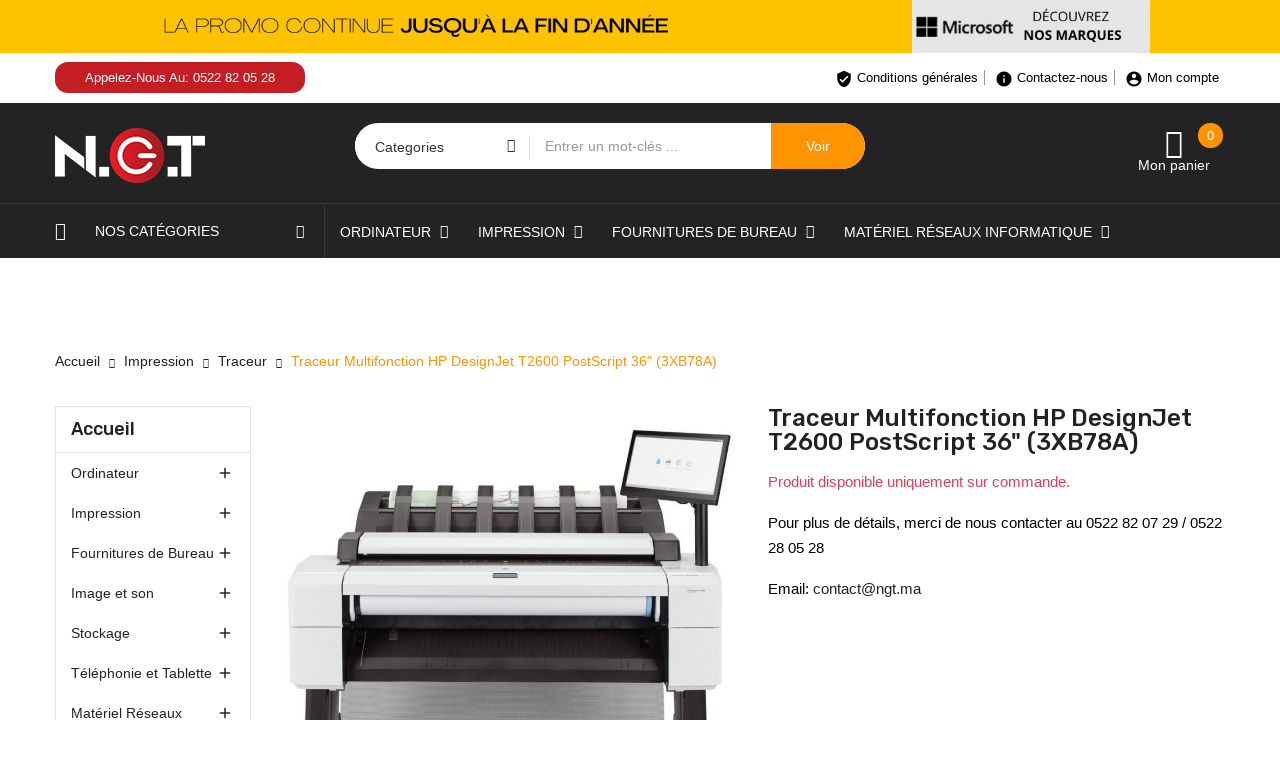

--- FILE ---
content_type: text/html; charset=utf-8
request_url: https://ngt.ma/traceur/5121-hp-designjet-t2600-36-in-ps.html
body_size: 24524
content:
<!doctype html>
<html lang="fr">

  <head>
    
      
  <meta charset="utf-8">


  <meta http-equiv="x-ua-compatible" content="ie=edge">



  <link rel="canonical" href="https://ngt.ma/traceur/5121-hp-designjet-t2600-36-in-ps.html">

  <title>Traceur Multifonction HP DesignJet T2600 PostScript 36&quot; (3XB78A) Maroc</title>
  <meta name="description" content="Traceur Multifonction HP DesignJet T2600 PostScript 36&quot; (3XB78A) chez NGT Maroc pour prix pas cher avec livraison gratuite à Casablanca à partir de 1000 Dhs">
  <meta name="keywords" content="">
      
                  <link rel="alternate" href="https://ngt.ma/traceur/5121-hp-designjet-t2600-36-in-ps.html" hreflang="fr">
        



  <meta name="viewport" content="width=device-width, initial-scale=1">



  <link rel="icon" type="image/vnd.microsoft.icon" href="/img/favicon.ico?1638445681">
  <link rel="shortcut icon" type="image/x-icon" href="/img/favicon.ico?1638445681">
      

<script type="39519bdaff4c40345c4053e2-text/javascript" src="https://m1.ngt.ma/themes/TREIZE_COMMUNICATION/assets/js/jquery.min.js"></script>

    <link rel="stylesheet" href="https://ngt.ma/themes/TREIZE_COMMUNICATION/assets/cache/theme-e56f20616.css" type="text/css" media="all">




  

  <script type="39519bdaff4c40345c4053e2-text/javascript">
        var codwfeeplus_codproductid = "2833";
        var codwfeeplus_codproductreference = "COD";
        var codwfeeplus_is17 = true;
        var prestashop = {"cart":{"products":[],"totals":{"total":{"type":"total","label":"Total","amount":0,"value":"0,00\u00a0MAD"},"total_including_tax":{"type":"total","label":"Total TTC","amount":0,"value":"0,00\u00a0MAD"},"total_excluding_tax":{"type":"total","label":"Total HT :","amount":0,"value":"0,00\u00a0MAD"}},"subtotals":{"products":{"type":"products","label":"Sous-total","amount":0,"value":"0,00\u00a0MAD"},"discounts":null,"shipping":{"type":"shipping","label":"Livraison","amount":0,"value":"gratuit"},"tax":null},"products_count":0,"summary_string":"0 articles","vouchers":{"allowed":0,"added":[]},"discounts":[],"minimalPurchase":250,"minimalPurchaseRequired":"Un montant total minimum de 250,00\u00a0MADs HT est requis pour valider votre commande. Le montant actuel de votre commande est de 0,00\u00a0MAD HT."},"currency":{"name":"Dirham marocain","iso_code":"MAD","iso_code_num":"504","sign":"MAD"},"customer":{"lastname":null,"firstname":null,"email":null,"birthday":null,"newsletter":null,"newsletter_date_add":null,"optin":null,"website":null,"company":null,"siret":null,"ape":null,"is_logged":false,"gender":{"type":null,"name":null},"addresses":[]},"language":{"name":"Fran\u00e7ais (French)","iso_code":"fr","locale":"fr-FR","language_code":"fr","is_rtl":"0","date_format_lite":"d\/m\/Y","date_format_full":"d\/m\/Y H:i:s","id":1},"page":{"title":"","canonical":null,"meta":{"title":"Traceur Multifonction HP DesignJet T2600 PostScript 36\" (3XB78A) Maroc","description":"Traceur Multifonction HP DesignJet T2600 PostScript 36\" (3XB78A) chez NGT Maroc pour prix pas cher avec livraison gratuite \u00e0 Casablanca \u00e0 partir de 1000 Dhs","keywords":"","robots":"index"},"page_name":"product","body_classes":{"lang-fr":true,"lang-rtl":false,"country-MA":true,"currency-MAD":true,"layout-left-column":true,"page-product":true,"tax-display-enabled":true,"product-id-5121":true,"product-Traceur Multifonction HP DesignJet T2600 PostScript 36\" (3XB78A)":true,"product-id-category-94":true,"product-id-manufacturer-3":true,"product-id-supplier-0":true,"product-available-for-order":true},"admin_notifications":[]},"shop":{"name":"NGT","logo":"\/img\/ngt-logo-1638445681.jpg","stores_icon":"\/img\/logo_stores.png","favicon":"\/img\/favicon.ico"},"urls":{"base_url":"https:\/\/ngt.ma\/","current_url":"https:\/\/ngt.ma\/traceur\/5121-hp-designjet-t2600-36-in-ps.html","shop_domain_url":"https:\/\/ngt.ma","img_ps_url":"https:\/\/m2.ngt.ma\/img\/","img_cat_url":"https:\/\/m1.ngt.ma\/img\/c\/","img_lang_url":"https:\/\/m3.ngt.ma\/img\/l\/","img_prod_url":"https:\/\/m2.ngt.ma\/img\/p\/","img_manu_url":"https:\/\/m3.ngt.ma\/img\/m\/","img_sup_url":"https:\/\/m1.ngt.ma\/img\/su\/","img_ship_url":"https:\/\/m3.ngt.ma\/img\/s\/","img_store_url":"https:\/\/m1.ngt.ma\/img\/st\/","img_col_url":"https:\/\/m3.ngt.ma\/img\/co\/","img_url":"https:\/\/m1.ngt.ma\/themes\/TREIZE_COMMUNICATION\/assets\/img\/","css_url":"https:\/\/m2.ngt.ma\/themes\/TREIZE_COMMUNICATION\/assets\/css\/","js_url":"https:\/\/m1.ngt.ma\/themes\/TREIZE_COMMUNICATION\/assets\/js\/","pic_url":"https:\/\/m2.ngt.ma\/upload\/","pages":{"address":"https:\/\/ngt.ma\/adresse","addresses":"https:\/\/ngt.ma\/adresses","authentication":"https:\/\/ngt.ma\/connexion","cart":"https:\/\/ngt.ma\/panier","category":"https:\/\/ngt.ma\/index.php?controller=category","cms":"https:\/\/ngt.ma\/index.php?controller=cms","contact":"https:\/\/ngt.ma\/nous-contacter","discount":"https:\/\/ngt.ma\/reduction","guest_tracking":"https:\/\/ngt.ma\/suivi-commande-invite","history":"https:\/\/ngt.ma\/historique-commandes","identity":"https:\/\/ngt.ma\/identite","index":"https:\/\/ngt.ma\/","my_account":"https:\/\/ngt.ma\/mon-compte","order_confirmation":"https:\/\/ngt.ma\/confirmation-commande","order_detail":"https:\/\/ngt.ma\/index.php?controller=order-detail","order_follow":"https:\/\/ngt.ma\/suivi-commande","order":"https:\/\/ngt.ma\/commande","order_return":"https:\/\/ngt.ma\/index.php?controller=order-return","order_slip":"https:\/\/ngt.ma\/avoirs","pagenotfound":"https:\/\/ngt.ma\/page-introuvable","password":"https:\/\/ngt.ma\/recuperation-mot-de-passe","pdf_invoice":"https:\/\/ngt.ma\/index.php?controller=pdf-invoice","pdf_order_return":"https:\/\/ngt.ma\/index.php?controller=pdf-order-return","pdf_order_slip":"https:\/\/ngt.ma\/index.php?controller=pdf-order-slip","prices_drop":"https:\/\/ngt.ma\/promotions","product":"https:\/\/ngt.ma\/index.php?controller=product","search":"https:\/\/ngt.ma\/recherche","sitemap":"https:\/\/ngt.ma\/plan du site","stores":"https:\/\/ngt.ma\/magasins","supplier":"https:\/\/ngt.ma\/fournisseur","register":"https:\/\/ngt.ma\/connexion?create_account=1","order_login":"https:\/\/ngt.ma\/commande?login=1"},"alternative_langs":{"fr":"https:\/\/ngt.ma\/traceur\/5121-hp-designjet-t2600-36-in-ps.html"},"theme_assets":"\/themes\/TREIZE_COMMUNICATION\/assets\/","actions":{"logout":"https:\/\/ngt.ma\/?mylogout="},"no_picture_image":{"bySize":{"cart_default":{"url":"https:\/\/m3.ngt.ma\/img\/p\/fr-default-cart_default.jpg","width":125,"height":125},"small_default":{"url":"https:\/\/m2.ngt.ma\/img\/p\/fr-default-small_default.jpg","width":190,"height":190},"home_default":{"url":"https:\/\/m2.ngt.ma\/img\/p\/fr-default-home_default.jpg","width":410,"height":410},"medium_default":{"url":"https:\/\/m1.ngt.ma\/img\/p\/fr-default-medium_default.jpg","width":550,"height":550},"large_default":{"url":"https:\/\/m3.ngt.ma\/img\/p\/fr-default-large_default.jpg","width":800,"height":800}},"small":{"url":"https:\/\/m3.ngt.ma\/img\/p\/fr-default-cart_default.jpg","width":125,"height":125},"medium":{"url":"https:\/\/m2.ngt.ma\/img\/p\/fr-default-home_default.jpg","width":410,"height":410},"large":{"url":"https:\/\/m3.ngt.ma\/img\/p\/fr-default-large_default.jpg","width":800,"height":800},"legend":""}},"configuration":{"display_taxes_label":true,"display_prices_tax_incl":true,"is_catalog":false,"show_prices":true,"opt_in":{"partner":true},"quantity_discount":{"type":"discount","label":"Remise"},"voucher_enabled":0,"return_enabled":0},"field_required":[],"breadcrumb":{"links":[{"title":"Accueil","url":"https:\/\/ngt.ma\/"},{"title":"Impression","url":"https:\/\/ngt.ma\/88-impression-"},{"title":"Traceur","url":"https:\/\/ngt.ma\/94-traceur"},{"title":"Traceur Multifonction HP DesignJet T2600 PostScript 36\" (3XB78A)","url":"https:\/\/ngt.ma\/traceur\/5121-hp-designjet-t2600-36-in-ps.html"}],"count":4},"link":{"protocol_link":"https:\/\/","protocol_content":"https:\/\/"},"time":1768807790,"static_token":"019a4439d63cbcc7c53e07f9a7e0ec87","token":"6c4f35f1ac79275643ae4cf4901ab56d"};
        var psemailsubscription_subscription = "https:\/\/ngt.ma\/module\/ps_emailsubscription\/subscription";
        var search_url = "https:\/\/ngt.ma\/recherche";
      </script>


 

<!-- Google Tag Manager -->
<script type="39519bdaff4c40345c4053e2-text/javascript">(function(w,d,s,l,i){w[l]=w[l]||[];w[l].push({'gtm.start':
new Date().getTime(),event:'gtm.js'});var f=d.getElementsByTagName(s)[0],
j=d.createElement(s),dl=l!='dataLayer'?'&l='+l:'';j.async=true;j.src=
'https://www.googletagmanager.com/gtm.js?id='+i+dl;f.parentNode.insertBefore(j,f);
})(window,document,'script','dataLayer','GTM-NMWBGNK');</script>
<!-- End Google Tag Manager -->




  <?php
/**
 * NOTICE OF LICENSE
 *
 * Smartsupp live chat - official plugin. Smartsupp is free live chat with visitor recording. 
 * The plugin enables you to create a free account or sign in with existing one. Pre-integrated 
 * customer info with WooCommerce (you will see names and emails of signed in webshop visitors).
 * Optional API for advanced chat box modifications.
 *
 * You must not modify, adapt or create derivative works of this source code
 *
 *  @author    Smartsupp
 *  @copyright 2021 Smartsupp.com
 *  @license   GPL-2.0+
**/ 
?>
<script type="39519bdaff4c40345c4053e2-text/javascript">
            var _smartsupp = _smartsupp || {};
            _smartsupp.key = '1256825b86c6ae156e527c0b678a587a93da71ae';
_smartsupp.cookieDomain = '.ngt.ma';
_smartsupp.sitePlatform = 'Prestashop 1.7.6.4';
window.smartsupp||(function(d) {
                var s,c,o=smartsupp=function(){ o._.push(arguments)};o._=[];
                s=d.getElementsByTagName('script')[0];c=d.createElement('script');
                c.type='text/javascript';c.charset='utf-8';c.async=true;
                c.src='//www.smartsuppchat.com/loader.js';s.parentNode.insertBefore(c,s);
            })(document);
            </script><script type="39519bdaff4c40345c4053e2-text/javascript"></script>



    
  <meta property="og:type" content="product">
  <meta property="og:url" content="https://ngt.ma/traceur/5121-hp-designjet-t2600-36-in-ps.html">
  <meta property="og:title" content="Traceur Multifonction HP DesignJet T2600 PostScript 36&quot; (3XB78A) Maroc">
  <meta property="og:site_name" content="NGT">
  <meta property="og:description" content="Traceur Multifonction HP DesignJet T2600 PostScript 36&quot; (3XB78A) chez NGT Maroc pour prix pas cher avec livraison gratuite à Casablanca à partir de 1000 Dhs">
  <meta property="og:image" content="https://m1.ngt.ma/15355-large_default/hp-designjet-t2600-36-in-ps.jpg">
  <meta property="product:pretax_price:amount" content="0">
  <meta property="product:pretax_price:currency" content="MAD">
  <meta property="product:price:amount" content="0">
  <meta property="product:price:currency" content="MAD">
  


<style>a.mypresta_scrollup.hidden-phone.open {
    display: none;
}

</style>

<!-- Google tag (gtag.js) -->
<script async src="https://www.googletagmanager.com/gtag/js?id=UA-171511202-1" type="39519bdaff4c40345c4053e2-text/javascript"></script>
<script type="39519bdaff4c40345c4053e2-text/javascript">
  window.dataLayer = window.dataLayer || [];
  function gtag(){dataLayer.push(arguments);}
  gtag('js', new Date());

  gtag('config', 'UA-171511202-1');
</script>




  </head>
  <body id="product" class="subpage lang-fr country-ma currency-mad layout-left-column page-product tax-display-enabled product-id-5121 product-traceur-multifonction-hp-designjet-t2600-postscript-36-3xb78a- product-id-category-94 product-id-manufacturer-3 product-id-supplier-0 product-available-for-order">
    
      
    

    <main>
      
              
      <header id="header">
        
          
 
 <noscript><iframe src="https://www.googletagmanager.com/ns.html?id=GTM-NMWBGNK"
height="0" width="0" style="display:none;visibility:hidden"></iframe></noscript>
<!-- End Google Tag Manager (noscript) -->

 

  <div class="header-banner hidden-sm-down">
        <img src="https://ngt.ma/img/banner/marques.gif">
  </div>


  <nav class="header-nav">
    <div class="container">
      <div class="row">
        <div class="hidden-sm-down">
			<div class="col-lg-6 col-md-12 col-sm-12 col-xs-12 text-sm-center">
				<div class="laberIpad">
					     	  	  <div class="top-bar pull-left">
<div><span class="top-text">Appelez-Nous Au: 0522 82 05 28</span></div>
</div>
     
				</div>
			</div>
<div class="col-lg-6 col-md-12 col-sm-12 col-xs-12 text-sm-center">
<div class="laberIpad top-header-h">
<div id="user_info_top" class="localiz_block dropdown js-dropdown">
<a href="https://ngt.ma/content/3-conditions-generales"><span class="expand-more top-header-h"> <i class="material-icons spin">verified_user</i> Conditions générales</span> </a>
<a href="/nous-contacter"><span class="expand-more top-header-h"><i class="material-icons spin">info</i> Contactez-nous</span></a>
<span class="expand-more top-header-h" data-toggle="dropdown" style=" border: none;">
<i class="material-icons spin">account_circle</i> Mon compte</span>
</div>
				</div>
			</div>
        </div>
        <div class="hidden-md-up text-sm-center mobile">
          <div class="float-xs-left" id="labermenu-icon">
            <i class="material-icons d-inline">&#xE5D2;</i>
          </div>
          <div class="float-xs-right" id="_mobile_cart"></div>
		  <div class="top-logo" id="_mobile_logo"></div>
          <div class="clearfix"></div>
		  <div class="Search_top" id="_mobile_Search_top"></div>
		  <div class="clearfix"></div>
        </div>
      </div>
    </div>
  </nav>


  <div class="header-top">
    <div class="container">
       <div class="row">
        <div class="top-logo col-lg-4 col-md-12 col-sm-12 col-xs-12 hidden-sm-down" id="_desktop_logo">
            				<div class="h1">
					<a href="https://ngt.ma/">
					  <img class="logo img-responsive" src="/img/ngt-logo-1638445681.jpg" alt="NGT">
					</a>
				</div>
                    </div>
		<div class="col-lg-5 col-md-12 col-sm-12 col-xs-12 displaySearch hidden-sm-down">
			<!-- Block search module TOP -->
<div  id="_desktop_Search_top">
	<div  class="laberSearch">
		<div id="search_block_top">
			<form id="searchbox" method="get" action="https://ngt.ma/recherche">
			   
				<input type="hidden" name="controller" value="search">
				
				<input type="hidden" name="orderby" value="position" />
				<input type="hidden" name="orderway" value="desc" />
				<div class="laber_search_category hidden-sm-down">
					<select id="search_category" name="search_category" class="form-control">
						<option value="all"> Categories </option>
						<option value="2">Accueil</option><option value="14">--Ordinateur</option><option value="15">----Ordinateur de bureau</option><option value="79">------Unité Centrale</option><option value="80">------Tout en un (AIO)</option><option value="81">------Station de travail</option><option value="82">------Unité centrale avec écran</option><option value="83">------Moniteur / Ecran</option><option value="112">------Accessoires et composants</option><option value="76">----Ordinateur portable</option><option value="85">------Ordinateur Portable professionnel</option><option value="86">------Ordinateur portable Grand Public</option><option value="24">----Périphériques & Accessoires</option><option value="30">------Clavier et Souris</option><option value="27">------Ventilateur USB</option><option value="25">------Sac à dos & Sacoche</option><option value="103">------Adaptateur et HUB</option><option value="140">------Lecteur / Graveur</option><option value="124">------Câble</option><option value="163">------Vidéoconférence, Webcam et Micro</option><option value="193">------Tablette graphique</option><option value="110">----Logiciel</option><option value="165">------Systeme d\'exploitation</option><option value="166">------Sécurité et Antivirus</option><option value="172">------BUREAUTIQUE ET UTILITAIRES</option><option value="88">--Impression</option><option value="89">----Imprimante</option><option value="90">------Imprimante Laser</option><option value="91">------Imprimante Jet D\'encre</option><option value="106">------Imprimante Thermique</option><option value="132">------Imprimante matricielle</option><option value="144">------Imprimante à réservoir rechargeable</option><option value="92">----Consommable Imprimante</option><option value="96">------Toner</option><option value="98">------Cartouche</option><option value="99">------Ruban</option><option value="118">------Autres consommables</option><option value="93">----Photocopieur</option><option value="94">----Traceur</option><option value="95">----Scanner</option><option value="143">----Fax</option><option value="47">--Fournitures de Bureau</option><option value="61">----Papeterie</option><option value="62">----Courrier</option><option value="122">----Cahiers & blocs notes</option><option value="148">----Ecriture : crayons, stylos et marqueurs en gros à Casablanca</option><option value="149">----Tableau</option><option value="150">----Machine de Bureau</option><option value="151">----Classement, rangement et divers fournitures</option><option value="167">------Classement</option><option value="168">------Rangement et divers fournitures</option><option value="194">----Compteuse de billets</option><option value="70">--Image et son</option><option value="71">----Appareil Photo Numérique</option><option value="72">----Téléviseurs et Accessoires</option><option value="73">----Ecrans De Projection</option><option value="74">----Vidéoprojecteurs et Accessoires</option><option value="41">----Matériel Audio</option><option value="42">------Écouteurs</option><option value="46">------Casque</option><option value="105">------Enceinte et Haut-parleur</option><option value="192">----Tablette graphique</option><option value="195">----Affichage Dynamique</option><option value="196">----Caméra de surveillance</option><option value="113">--Stockage</option><option value="134">----Serveur</option><option value="146">------Serveur NAS</option><option value="145">------Serveur Tour</option><option value="147">------Serveur Rackable</option><option value="116">----Disque interne</option><option value="155">------Disque Dur HDD</option><option value="156">------Disque Dur SSD</option><option value="114">----Disque externe</option><option value="157">------Disque Dur HDD</option><option value="158">------Disque Dur SSD</option><option value="115">----Mémoire RAM</option><option value="159">------Mémoire RAM Pc Portable</option><option value="160">------Mémoire RAM Pc Bureau</option><option value="142">----Clé USB</option><option value="162">----Carte Mémoire</option><option value="182">----Accessoires de stockage</option><option value="152">--Téléphonie et Tablette</option><option value="153">----Téléphone et Smartphone</option><option value="154">----Tablette</option><option value="173">----Accessoires</option><option value="10">--Matériel Réseaux Informatique</option><option value="138">----Switch</option><option value="197">----Firewall</option><option value="11">----Routeur ADSL</option><option value="12">----Point d\'accès</option><option value="13">----Routeur Fibre Optique</option><option value="107">----Accessoires</option><option value="29">--Onduleur</option><option value="164">--Espace Gaming</option><option value="185">----PC Portable</option><option value="186">----PC Bureau</option><option value="187">----Pièces</option><option value="188">----Accessoires Gaming</option><option value="174">--Matériels Point de vente</option><option value="175">----Tiroir caisse</option><option value="176">----Terminal Point de Vente</option><option value="178">----Imprimante ticket</option><option value="179">----Lecteur Code à Barre</option><option value="180">----Afficheur de Prix</option><option value="181">----Périphérique de Caisse</option><option value="171">--Téléphonie IP</option><option value="190">--accessoires</option><option value="191">--Antenne de sécurité ( Antivol )</option>
					</select>
				</div>
				<input class="search_query form-control" type="text" id="search_query_top" name="s" placeholder="Entrer un mot-cl&eacute;s ..." value="" />
				
				<div id="lab_url_ajax_search" style="display:none">
				<input type="hidden" value="https://ngt.ma/modules/labblocksearch/controller_ajax_search.php" class="url_ajax" />
				</div>
				<button type="submit" name="submit_search" class="btn btn-default button-search">
					<span>Voir</span>
				</button>
			</form>
			
		</div>
	</div>
</div>

<script type="39519bdaff4c40345c4053e2-text/javascript">
var limit_character = "<p class='limit'>Number of characters at least are 3</p>";
var close_text = "close";
</script>
<!-- /Block search module TOP -->

		</div>
        <div class="pull-right position-static hidden-sm-down">
			<div class="laberIpad">
				<div id="_desktop_cart" class=" pull-right">
  <div class="blockcart laber-cart dropdown js-dropdown " data-refresh-url="//ngt.ma/module/ps_shoppingcart/ajax">
      <div class="expand-more" data-toggle="dropdown">
			<a class="cart" rel="nofollow" href="//ngt.ma/panier?action=show">
				<span class="icon">
					<i class="icon_cart icon-handbag"></i>
					<span class="cart-products-count">0</span>	
				</span>	
				<span class="totalCart">Mon panier</span>
							</a>
		</div>
		<div class="dropdown-menu">
			<div class="cart_block block exclusive">
									<p class="no-item">
						Vous n'avez aucun article dans votre panier.
					</p>
							</div>
		</div>
	</div>
</div>

			<div class="clearfix"></div>
			</div>
        </div>
		
      </div>
      <div id="labermobile_top_menu_wrapper" class="row hidden-md-up">
		<div class="laber_close">
			<i class="mdi mdi-close"></i>
		</div>
        <div class="js-top-menu mobile" id="_mobile_top_menu">
			<div class="top-logo">
				<a href="https://ngt.ma/">
				  <img class="logo img-responsive" src="/img/ngt-logo-1638445681.jpg" alt="NGT">
				</a>
			</div>
			<div id="_mobile_user_info" class="mobile_UserInfo">
			</div>
			<div id="_mobile_currency_selector"></div>
			<div id="_mobile_language_selector"></div>
		</div>
        <div class="js-top-menu-bottom">
			<!-- Module Megamenu-->
<div class="container_lab_vegamenu pull-left">
<div class="lab-menu-vertical clearfix">
	
	<div class="title-menu">
		<i class="icon-menu"></i>
		nos Catégories
		<i class="icon-arrow-down"></i>
	</div>
	<div class="menu-vertical">
	<a href="javascript:void(0);" class="close-menu-content"><span><i class="fa fa-times" aria-hidden="true"></i></span></a>
	<ul class="menu-content">
									<li class="cat-parent level-1 parent "><a href="https://ngt.ma/14-ordinateur" class=""><span>Ordinateur</span></a><span class="icon-drop-mobile"></span><ul class="menu-dropdown cat-drop-menu"><li class="cat-parent level-2 parent "><a href="https://ngt.ma/15-ordinateur-de-bureau" class=""><span>Ordinateur de bureau</span></a><span class="icon-drop-mobile"></span><ul class="menu-dropdown cat-drop-menu"><li class="cat-parent level-3 "><a href="https://ngt.ma/79-unite-centrale" class=""><span>Unité Centrale</span></a></li><li class="cat-parent level-3 "><a href="https://ngt.ma/80-tout-en-un-aio" class=""><span>Tout en un (AIO)</span></a></li><li class="cat-parent level-3 "><a href="https://ngt.ma/81-station-de-travail" class=""><span>Station de travail</span></a></li><li class="cat-parent level-3 "><a href="https://ngt.ma/82-unite-centrale-avec-ecran" class=""><span>Unité centrale avec écran</span></a></li><li class="cat-parent level-3 "><a href="https://ngt.ma/83-moniteur-ecran" class=""><span>Moniteur / Ecran</span></a></li><li class="cat-parent level-3 "><a href="https://ngt.ma/112-accessoires-et-composants" class=""><span>Accessoires et composants</span></a></li></ul></li><li class="cat-parent level-2 parent "><a href="https://ngt.ma/76-ordinateur-portable" class=""><span>Ordinateur portable</span></a><span class="icon-drop-mobile"></span><ul class="menu-dropdown cat-drop-menu"><li class="cat-parent level-3 "><a href="https://ngt.ma/85-ordinateur-portable-professionnel" class=""><span>Ordinateur Portable professionnel</span></a></li><li class="cat-parent level-3 "><a href="https://ngt.ma/86-ordinateur-portable-grand-public" class=""><span>Ordinateur portable Grand Public</span></a></li></ul></li><li class="cat-parent level-2 parent "><a href="https://ngt.ma/24-périphériques-accessoires-" class=""><span>Périphériques & Accessoires</span></a><span class="icon-drop-mobile"></span><ul class="menu-dropdown cat-drop-menu"><li class="cat-parent level-3 "><a href="https://ngt.ma/30-clavier-et-souris-" class=""><span>Clavier et Souris</span></a></li><li class="cat-parent level-3 "><a href="https://ngt.ma/27-ventilateur-usb" class=""><span>Ventilateur USB</span></a></li><li class="cat-parent level-3 "><a href="https://ngt.ma/25-sac-à-dos-sacoche" class=""><span>Sac à dos & Sacoche</span></a></li><li class="cat-parent level-3 "><a href="https://ngt.ma/103-adaptateur-et-hub" class=""><span>Adaptateur et HUB</span></a></li><li class="cat-parent level-3 "><a href="https://ngt.ma/140-lecteur-graveur" class=""><span>Lecteur / Graveur</span></a></li><li class="cat-parent level-3 "><a href="https://ngt.ma/124-cable" class=""><span>Câble</span></a></li><li class="cat-parent level-3 "><a href="https://ngt.ma/163-vidéoconférence-webcam-et-micro" class=""><span>Vidéoconférence, Webcam et Micro</span></a></li><li class="cat-parent level-3 "><a href="https://ngt.ma/193-tablette-graphique" class=""><span>Tablette graphique</span></a></li></ul></li><li class="cat-parent level-2 parent "><a href="https://ngt.ma/110-logiciel" class=""><span>Logiciel</span></a><span class="icon-drop-mobile"></span><ul class="menu-dropdown cat-drop-menu"><li class="cat-parent level-3 "><a href="https://ngt.ma/165-systeme-d-exploitation" class=""><span>Systeme d\'exploitation</span></a></li><li class="cat-parent level-3 "><a href="https://ngt.ma/166-securite-et-antivirus-" class=""><span>Sécurité et Antivirus</span></a></li><li class="cat-parent level-3 "><a href="https://ngt.ma/172-bureautique-et-utilitaires-" class=""><span>BUREAUTIQUE ET UTILITAIRES</span></a></li></ul></li></ul></li>
												<li class="cat-parent level-1 parent "><a href="https://ngt.ma/152-telephonie-et-tablette-" class=""><span>Téléphonie et Tablette</span></a><span class="icon-drop-mobile"></span><ul class="menu-dropdown cat-drop-menu"><li class="cat-parent level-2 "><a href="https://ngt.ma/153-telephone-et-smartphone" class=""><span>Téléphone et Smartphone</span></a></li><li class="cat-parent level-2 "><a href="https://ngt.ma/154-tablette" class=""><span>Tablette</span></a></li><li class="cat-parent level-2 "><a href="https://ngt.ma/173-accessoires" class=""><span>Accessoires</span></a></li></ul></li>
												<li class="cat-parent level-1 parent "><a href="https://ngt.ma/88-impression-" class=""><span>Impression</span></a><span class="icon-drop-mobile"></span><ul class="menu-dropdown cat-drop-menu"><li class="cat-parent level-2 parent "><a href="https://ngt.ma/89-imprimante" class=""><span>Imprimante</span></a><span class="icon-drop-mobile"></span><ul class="menu-dropdown cat-drop-menu"><li class="cat-parent level-3 "><a href="https://ngt.ma/90-imprimante-laser-" class=""><span>Imprimante Laser</span></a></li><li class="cat-parent level-3 "><a href="https://ngt.ma/91-imprimante-jet-d-encre" class=""><span>Imprimante Jet D\'encre</span></a></li><li class="cat-parent level-3 "><a href="https://ngt.ma/106-imprimante-thermique-" class=""><span>Imprimante Thermique</span></a></li><li class="cat-parent level-3 "><a href="https://ngt.ma/132-imprimante-matricielle" class=""><span>Imprimante matricielle</span></a></li><li class="cat-parent level-3 "><a href="https://ngt.ma/144-imprimante-à-réservoir-rechargeable" class=""><span>Imprimante à réservoir rechargeable</span></a></li></ul></li><li class="cat-parent level-2 parent "><a href="https://ngt.ma/92-consommable-imprimante" class=""><span>Consommable Imprimante</span></a><span class="icon-drop-mobile"></span><ul class="menu-dropdown cat-drop-menu"><li class="cat-parent level-3 "><a href="https://ngt.ma/96-toner" class=""><span>Toner</span></a></li><li class="cat-parent level-3 "><a href="https://ngt.ma/98-cartouche-" class=""><span>Cartouche</span></a></li><li class="cat-parent level-3 "><a href="https://ngt.ma/99-ruban-" class=""><span>Ruban</span></a></li><li class="cat-parent level-3 "><a href="https://ngt.ma/118-autres-consommables" class=""><span>Autres consommables</span></a></li></ul></li><li class="cat-parent level-2 "><a href="https://ngt.ma/93-photocopieur" class=""><span>Photocopieur</span></a></li><li class="cat-parent level-2 "><a href="https://ngt.ma/94-traceur" class=""><span>Traceur</span></a></li><li class="cat-parent level-2 "><a href="https://ngt.ma/95-scanner" class=""><span>Scanner</span></a></li><li class="cat-parent level-2 "><a href="https://ngt.ma/143-fax" class=""><span>Fax</span></a></li></ul></li>
												<li class="cat-parent level-1 parent "><a href="https://ngt.ma/70-image-et-son" class=""><span>Image et son</span></a><span class="icon-drop-mobile"></span><ul class="menu-dropdown cat-drop-menu"><li class="cat-parent level-2 "><a href="https://ngt.ma/71-appareil-photo-numerique" class=""><span>Appareil Photo Numérique</span></a></li><li class="cat-parent level-2 "><a href="https://ngt.ma/72-televiseurs-et-accessoires" class=""><span>Téléviseurs et Accessoires</span></a></li><li class="cat-parent level-2 "><a href="https://ngt.ma/73-ecrans-de-projection" class=""><span>Ecrans De Projection</span></a></li><li class="cat-parent level-2 "><a href="https://ngt.ma/74-videoprojecteurs-et-accessoires" class=""><span>Vidéoprojecteurs et Accessoires</span></a></li><li class="cat-parent level-2 parent "><a href="https://ngt.ma/41-materiel-audio" class=""><span>Matériel Audio</span></a><span class="icon-drop-mobile"></span><ul class="menu-dropdown cat-drop-menu"><li class="cat-parent level-3 "><a href="https://ngt.ma/42-écouteurs" class=""><span>Écouteurs</span></a></li><li class="cat-parent level-3 "><a href="https://ngt.ma/46-casque" class=""><span>Casque</span></a></li><li class="cat-parent level-3 "><a href="https://ngt.ma/105-enceinte-et-haut-parleur" class=""><span>Enceinte et Haut-parleur</span></a></li></ul></li><li class="cat-parent level-2 "><a href="https://ngt.ma/192-tablette-graphique" class=""><span>Tablette graphique</span></a></li><li class="cat-parent level-2 "><a href="https://ngt.ma/195-affichage-dynamique" class=""><span>Affichage Dynamique</span></a></li><li class="cat-parent level-2 "><a href="https://ngt.ma/196-caméra-de-surveillance" class=""><span>Caméra de surveillance</span></a></li></ul></li>
												<li class="cat-parent level-1 parent "><a href="https://ngt.ma/47-fournitures-de-bureau" class=""><span>Fournitures de Bureau</span></a><span class="icon-drop-mobile"></span><ul class="menu-dropdown cat-drop-menu"><li class="cat-parent level-2 "><a href="https://ngt.ma/61-papeterie" class=""><span>Papeterie</span></a></li><li class="cat-parent level-2 "><a href="https://ngt.ma/62-courrier" class=""><span>Courrier</span></a></li><li class="cat-parent level-2 "><a href="https://ngt.ma/122-cahiers-blocs-notes" class=""><span>Cahiers & blocs notes</span></a></li><li class="cat-parent level-2 "><a href="https://ngt.ma/148-ecriture-crayons-stylos-et-marqueurs-en-gros-à-casablanca" class=""><span>Ecriture : crayons, stylos et marqueurs en gros à Casablanca</span></a></li><li class="cat-parent level-2 "><a href="https://ngt.ma/149-tableau" class=""><span>Tableau</span></a></li><li class="cat-parent level-2 "><a href="https://ngt.ma/150-machine-de-bureau" class=""><span>Machine de Bureau</span></a></li><li class="cat-parent level-2 parent "><a href="https://ngt.ma/151-classement-rangement-et-divers-fournitures-" class=""><span>Classement, rangement et divers fournitures</span></a><span class="icon-drop-mobile"></span><ul class="menu-dropdown cat-drop-menu"><li class="cat-parent level-3 "><a href="https://ngt.ma/167-classement" class=""><span>Classement</span></a></li><li class="cat-parent level-3 "><a href="https://ngt.ma/168-rangement-et-divers-fournitures" class=""><span>Rangement et divers fournitures</span></a></li></ul></li><li class="cat-parent level-2 "><a href="https://ngt.ma/194-compteuse-de-billets" class=""><span>Compteuse de billets</span></a></li></ul></li>
												<li class="cat-parent level-1 parent "><a href="https://ngt.ma/10-matériel-réseaux-informatique" class=""><span>Matériel Réseaux Informatique</span></a><span class="icon-drop-mobile"></span><ul class="menu-dropdown cat-drop-menu"><li class="cat-parent level-2 "><a href="https://ngt.ma/138-switch" class=""><span>Switch</span></a></li><li class="cat-parent level-2 "><a href="https://ngt.ma/197-firewall" class=""><span>Firewall</span></a></li><li class="cat-parent level-2 "><a href="https://ngt.ma/11-routeur-adsl" class=""><span>Routeur ADSL</span></a></li><li class="cat-parent level-2 "><a href="https://ngt.ma/12-point-d-acces" class=""><span>Point d\'accès</span></a></li><li class="cat-parent level-2 "><a href="https://ngt.ma/13-routeur-fibre-optique" class=""><span>Routeur Fibre Optique</span></a></li><li class="cat-parent level-2 "><a href="https://ngt.ma/107-accessoires-" class=""><span>Accessoires</span></a></li></ul></li>
												<li class="cat-parent level-1 parent "><a href="https://ngt.ma/113-stockage-" class=""><span>Stockage</span></a><span class="icon-drop-mobile"></span><ul class="menu-dropdown cat-drop-menu"><li class="cat-parent level-2 parent "><a href="https://ngt.ma/134-serveur" class=""><span>Serveur</span></a><span class="icon-drop-mobile"></span><ul class="menu-dropdown cat-drop-menu"><li class="cat-parent level-3 "><a href="https://ngt.ma/146-serveur-nas" class=""><span>Serveur NAS</span></a></li><li class="cat-parent level-3 "><a href="https://ngt.ma/145-serveur-tour" class=""><span>Serveur Tour</span></a></li><li class="cat-parent level-3 "><a href="https://ngt.ma/147-serveur-rackable" class=""><span>Serveur Rackable</span></a></li></ul></li><li class="cat-parent level-2 parent "><a href="https://ngt.ma/116-disque-interne" class=""><span>Disque interne</span></a><span class="icon-drop-mobile"></span><ul class="menu-dropdown cat-drop-menu"><li class="cat-parent level-3 "><a href="https://ngt.ma/155-disque-dur-hdd" class=""><span>Disque Dur HDD</span></a></li><li class="cat-parent level-3 "><a href="https://ngt.ma/156-disque-dur-ssd" class=""><span>Disque Dur SSD</span></a></li></ul></li><li class="cat-parent level-2 parent "><a href="https://ngt.ma/114-disque-externe" class=""><span>Disque externe</span></a><span class="icon-drop-mobile"></span><ul class="menu-dropdown cat-drop-menu"><li class="cat-parent level-3 "><a href="https://ngt.ma/157-disque-dur-hdd" class=""><span>Disque Dur HDD</span></a></li><li class="cat-parent level-3 "><a href="https://ngt.ma/158-disque-dur-ssd" class=""><span>Disque Dur SSD</span></a></li></ul></li><li class="cat-parent level-2 parent "><a href="https://ngt.ma/115-memoire-ram" class=""><span>Mémoire RAM</span></a><span class="icon-drop-mobile"></span><ul class="menu-dropdown cat-drop-menu"><li class="cat-parent level-3 "><a href="https://ngt.ma/159-memoire-ram-pc-portable" class=""><span>Mémoire RAM Pc Portable</span></a></li><li class="cat-parent level-3 "><a href="https://ngt.ma/160-memoire-ram-pc-bureau" class=""><span>Mémoire RAM Pc Bureau</span></a></li></ul></li><li class="cat-parent level-2 "><a href="https://ngt.ma/142-cle-usb" class=""><span>Clé USB</span></a></li><li class="cat-parent level-2 "><a href="https://ngt.ma/162-carte-memoire" class=""><span>Carte Mémoire</span></a></li><li class="cat-parent level-2 "><a href="https://ngt.ma/182-accessoires-de-stockage" class=""><span>Accessoires de stockage</span></a></li></ul></li>
												<li class="cat-parent level-1 "><a href="https://ngt.ma/29-onduleur" class=""><span>Onduleur</span></a></li>
												<li class="level-1 ">
					
					<a href="https://ngt.ma/164-espace-gaming" class=""
					>
										<span>
						Espace Gaming
											</span>
					
					</a>
					<span class="icon-drop-mobile"></span>
									</li>
												<li class="level-1 ">
					
					<a href="https://ngt.ma/smartblog.html" class=""
					>
										<span>
						Blog
											</span>
					
					</a>
					<span class="icon-drop-mobile"></span>
									</li>
							<li class="all-cat"><span><i>+</i> Cat&eacute;gories</span><span style="display:none"><i class="">-</i> Fermer</span></li>
	</ul>
	</div>
</div>
</div>
<!-- /Module Megamenu -->
			<!-- Module Megamenu-->

<div class="lab-menu-horizontal">
<div class="title-menu hidden-md-up"><span>Menu</span><i class="icon-chevron-down"></i></div>
	<ul class="menu-content">
									<li class="level-1   parent">
					
					<a href="https://ngt.ma/14-ordinateur">
										<span>Ordinateur</span>
										</a>
					<span class="icon-drop-mobile"></span>
											<div class="lab-sub-menu menu-dropdown col-xs-12 col-sm-12 lab-sub-left">
															<div class="lab-menu-row row no-margin ORDINATEUR">
																														<div class="lab-menu-col col-xs-12 col-sm-3 ORDINATEUR CAT ">
																									<ul class="ul-column ">
																											<li class="menu-item  item-header  ">
																															<a href="https://ngt.ma/15-ordinateur-de-bureau">Ordinateur de bureau</a>
																													</li>
																											<li class="menu-item  item-line  ">
																															<a href="https://ngt.ma/79-unite-centrale">Unité Centrale</a>
																													</li>
																											<li class="menu-item  item-line  ">
																															<a href="https://ngt.ma/80-tout-en-un-aio">Tout en un (AIO)</a>
																													</li>
																											<li class="menu-item  item-line  ">
																															<a href="https://ngt.ma/81-station-de-travail">Station de travail</a>
																													</li>
																											<li class="menu-item  item-line  ">
																															<a href="https://ngt.ma/82-unite-centrale-avec-ecran">Unité centrale avec écran</a>
																													</li>
																											<li class="menu-item  item-line  ">
																															<a href="https://ngt.ma/83-moniteur-ecran">Moniteur / Ecran</a>
																													</li>
																											<li class="menu-item  item-line  ">
																															<a href="https://ngt.ma/112-accessoires-et-composants">Accessoires et composants</a>
																													</li>
																										</ul>
																							</div>
																					<div class="lab-menu-col col-xs-12 col-sm-3  CAT ">
																									<ul class="ul-column ">
																											<li class="menu-item  item-header  ">
																															<a href="https://ngt.ma/76-ordinateur-portable">Ordinateur portable</a>
																													</li>
																											<li class="menu-item  item-line  ">
																															<a href="https://ngt.ma/85-ordinateur-portable-professionnel">Ordinateur Portable professionnel</a>
																													</li>
																											<li class="menu-item  item-line  ">
																															<a href="https://ngt.ma/86-ordinateur-portable-grand-public">Ordinateur portable Grand Public</a>
																													</li>
																										</ul>
																							</div>
																					<div class="lab-menu-col col-xs-12 col-sm-3  CAT ">
																									<ul class="ul-column ">
																											<li class="menu-item  item-header  ">
																															<a href="https://ngt.ma/24-périphériques-accessoires-">Périphériques & Accessoires</a>
																													</li>
																											<li class="menu-item  item-line  ">
																															<a href="https://ngt.ma/30-clavier-et-souris-">Clavier et Souris</a>
																													</li>
																											<li class="menu-item  item-line  ">
																															<a href="https://ngt.ma/27-ventilateur-usb">Ventilateur USB</a>
																													</li>
																											<li class="menu-item  item-line  ">
																															<a href="https://ngt.ma/25-sac-à-dos-sacoche">Sac à dos & Sacoche</a>
																													</li>
																											<li class="menu-item  item-line  ">
																															<a href="https://ngt.ma/103-adaptateur-et-hub">Adaptateur et HUB</a>
																													</li>
																											<li class="menu-item  item-line  ">
																															<a href="https://ngt.ma/140-lecteur-graveur">Lecteur / Graveur</a>
																													</li>
																											<li class="menu-item  item-line  ">
																															<a href="https://ngt.ma/124-cable">Câble</a>
																													</li>
																											<li class="menu-item  item-line  ">
																															<a href="https://ngt.ma/163-vidéoconférence-webcam-et-micro">Vidéoconférence, Webcam et Micro</a>
																													</li>
																										</ul>
																							</div>
																					<div class="lab-menu-col col-xs-12 col-sm-3  CAT ">
																									<ul class="ul-column ">
																											<li class="menu-item  item-header  ">
																															<a href="https://ngt.ma/110-logiciel">Logiciel</a>
																													</li>
																											<li class="menu-item  item-line  ">
																															<a href="https://ngt.ma/165-systeme-d-exploitation">Systeme d'exploitation</a>
																													</li>
																											<li class="menu-item  item-line  ">
																															<a href="https://ngt.ma/166-securite-et-antivirus-">Sécurité et Antivirus</a>
																													</li>
																											<li class="menu-item  item-line  ">
																															<a href="https://ngt.ma/172-bureautique-et-utilitaires-">BUREAUTIQUE ET UTILITAIRES</a>
																													</li>
																										</ul>
																							</div>
																											</div>
													</div>
									</li>
												<li class="level-1   parent">
					
					<a href="https://ngt.ma/88-impression-">
										<span>Impression</span>
										</a>
					<span class="icon-drop-mobile"></span>
											<div class="lab-sub-menu menu-dropdown col-xs-12 col-sm-12 lab-sub-left">
															<div class="lab-menu-row row no-margin ">
																														<div class="lab-menu-col col-xs-12 col-sm-3  CAT ">
																									<ul class="ul-column ">
																											<li class="menu-item  item-header  ">
																															<a href="https://ngt.ma/89-imprimante">Imprimante</a>
																													</li>
																											<li class="menu-item  item-line  ">
																															<a href="https://ngt.ma/90-imprimante-laser-">Imprimante Laser</a>
																													</li>
																											<li class="menu-item  item-line  ">
																															<a href="https://ngt.ma/91-imprimante-jet-d-encre">Imprimante Jet D'encre</a>
																													</li>
																											<li class="menu-item  item-line  ">
																															<a href="https://ngt.ma/106-imprimante-thermique-">Imprimante Thermique</a>
																													</li>
																											<li class="menu-item  item-line  ">
																															<a href="https://ngt.ma/132-imprimante-matricielle">Imprimante matricielle</a>
																													</li>
																											<li class="menu-item  item-line  ">
																															<a href="https://ngt.ma/144-imprimante-à-réservoir-rechargeable">Imprimante à réservoir rechargeable</a>
																													</li>
																										</ul>
																							</div>
																					<div class="lab-menu-col col-xs-12 col-sm-3  CAT ">
																									<ul class="ul-column ">
																											<li class="menu-item  item-header  ">
																															<a href="https://ngt.ma/92-consommable-imprimante">Consommable Imprimante</a>
																													</li>
																											<li class="menu-item  item-line  ">
																															<a href="https://ngt.ma/96-toner">Toner</a>
																													</li>
																											<li class="menu-item  item-line  ">
																															<a href="https://ngt.ma/98-cartouche-">Cartouche</a>
																													</li>
																											<li class="menu-item  item-line  ">
																															<a href="https://ngt.ma/99-ruban-">Ruban</a>
																													</li>
																											<li class="menu-item  item-line  ">
																															<a href="https://ngt.ma/118-autres-consommables">Autres consommables</a>
																													</li>
																										</ul>
																							</div>
																					<div class="lab-menu-col col-xs-12 col-sm-3  CAT ">
																									<ul class="ul-column ">
																											<li class="menu-item  item-header  ">
																															<a href="https://ngt.ma/93-photocopieur">Photocopieur</a>
																													</li>
																											<li class="menu-item  item-header  ">
																															<a href="https://ngt.ma/94-traceur">Traceur</a>
																													</li>
																											<li class="menu-item  item-header  ">
																															<a href="https://ngt.ma/95-scanner">Scanner</a>
																													</li>
																											<li class="menu-item  item-header  ">
																															<a href="https://ngt.ma/143-fax">Fax</a>
																													</li>
																										</ul>
																							</div>
																											</div>
													</div>
									</li>
												<li class="level-1   parent">
					
					<a href="https://ngt.ma/47-fournitures-de-bureau">
										<span>Fournitures de Bureau</span>
										</a>
					<span class="icon-drop-mobile"></span>
											<div class="lab-sub-menu menu-dropdown col-xs-12 col-sm-12 lab-sub-auto">
															<div class="lab-menu-row row no-margin ">
																														<div class="lab-menu-col col-xs-12 col-sm-3  CAT ">
																									<ul class="ul-column ">
																											<li class="menu-item  item-header  ">
																															<a href="https://ngt.ma/61-papeterie">Papeterie</a>
																													</li>
																											<li class="menu-item  item-header  ">
																															<a href="https://ngt.ma/62-courrier">Courrier</a>
																													</li>
																											<li class="menu-item  item-header  ">
																															<a href="https://ngt.ma/122-cahiers-blocs-notes">Cahiers & blocs notes</a>
																													</li>
																											<li class="menu-item  item-header  ">
																															<a href="https://ngt.ma/149-tableau">Tableau</a>
																													</li>
																											<li class="menu-item  item-header  ">
																															<a href="https://ngt.ma/148-ecriture-crayons-stylos-et-marqueurs-en-gros-à-casablanca">Ecriture : crayons, stylos et marqueurs en gros à Casablanca</a>
																													</li>
																										</ul>
																							</div>
																					<div class="lab-menu-col col-xs-12 col-sm-5  CAT ">
																									<ul class="ul-column ">
																											<li class="menu-item  item-header  ">
																															<a href="https://ngt.ma/150-machine-de-bureau">Machine de Bureau</a>
																													</li>
																											<li class="menu-item  item-header  ">
																															<a href="https://ngt.ma/151-classement-rangement-et-divers-fournitures-">Classement, rangement et divers fournitures</a>
																													</li>
																											<li class="menu-item  item-line  ">
																															<a href="https://ngt.ma/167-classement">Classement</a>
																													</li>
																											<li class="menu-item  item-line  ">
																															<a href="https://ngt.ma/168-rangement-et-divers-fournitures">Rangement et divers fournitures</a>
																													</li>
																										</ul>
																							</div>
																											</div>
													</div>
									</li>
												<li class="level-1   parent">
					
					<a href="https://ngt.ma/10-matériel-réseaux-informatique">
										<span>Matériel Réseaux Informatique</span>
										</a>
					<span class="icon-drop-mobile"></span>
											<div class="lab-sub-menu menu-dropdown col-xs-12 col-sm-6 lab-sub-auto">
															<div class="lab-menu-row row no-margin ">
																														<div class="lab-menu-col col-xs-12 col-sm-3  CAT ">
																									<ul class="ul-column ">
																											<li class="menu-item  item-header  ">
																															<a href="https://ngt.ma/11-routeur-adsl">Routeur ADSL</a>
																													</li>
																											<li class="menu-item  item-header  ">
																															<a href="https://ngt.ma/12-point-d-acces">Point d'accès</a>
																													</li>
																											<li class="menu-item  item-header  ">
																															<a href="https://ngt.ma/13-routeur-fibre-optique">Routeur Fibre Optique</a>
																													</li>
																											<li class="menu-item  item-header  ">
																															<a href="https://ngt.ma/107-accessoires-">Accessoires</a>
																													</li>
																											<li class="menu-item  item-header  ">
																															<a href="https://ngt.ma/138-switch">Switch</a>
																													</li>
																										</ul>
																							</div>
																											</div>
													</div>
									</li>
												<li class="level-1   parent">
					
					<a href="https://ngt.ma/113-stockage-">
										<span>Stockage</span>
										</a>
					<span class="icon-drop-mobile"></span>
											<div class="lab-sub-menu menu-dropdown col-xs-12 col-sm-12 lab-sub-left">
															<div class="lab-menu-row row no-margin ">
																														<div class="lab-menu-col col-xs-12 col-sm-3  CAT ">
																									<ul class="ul-column ">
																											<li class="menu-item  item-header  ">
																															<a href="https://ngt.ma/134-serveur">Serveur</a>
																													</li>
																											<li class="menu-item  item-line  ">
																															<a href="https://ngt.ma/145-serveur-tour">Serveur Tour</a>
																													</li>
																											<li class="menu-item  item-line  ">
																															<a href="https://ngt.ma/146-serveur-nas">Serveur NAS</a>
																													</li>
																											<li class="menu-item  item-line  ">
																															<a href="https://ngt.ma/147-serveur-rackable">Serveur Rackable</a>
																													</li>
																										</ul>
																							</div>
																					<div class="lab-menu-col col-xs-12 col-sm-3  CAT ">
																									<ul class="ul-column ">
																											<li class="menu-item  item-header  ">
																															<a href="https://ngt.ma/116-disque-interne">Disque interne</a>
																													</li>
																											<li class="menu-item  item-line  ">
																															<a href="https://ngt.ma/155-disque-dur-hdd">Disque Dur HDD</a>
																													</li>
																											<li class="menu-item  item-line  ">
																															<a href="https://ngt.ma/156-disque-dur-ssd">Disque Dur SSD</a>
																													</li>
																											<li class="menu-item  item-header  ">
																															<a href="https://ngt.ma/114-disque-externe">Disque externe</a>
																													</li>
																											<li class="menu-item  item-line  ">
																															<a href="https://ngt.ma/157-disque-dur-hdd">Disque Dur HDD</a>
																													</li>
																											<li class="menu-item  item-line  ">
																															<a href="https://ngt.ma/158-disque-dur-ssd">Disque Dur SSD</a>
																													</li>
																										</ul>
																							</div>
																					<div class="lab-menu-col col-xs-12 col-sm-3  CAT ">
																									<ul class="ul-column ">
																											<li class="menu-item  item-header  ">
																															<a href="https://ngt.ma/115-memoire-ram">Mémoire RAM</a>
																													</li>
																											<li class="menu-item  item-line  ">
																															<a href="https://ngt.ma/159-memoire-ram-pc-portable">Mémoire RAM Pc Portable</a>
																													</li>
																											<li class="menu-item  item-line  ">
																															<a href="https://ngt.ma/160-memoire-ram-pc-bureau">Mémoire RAM Pc Bureau</a>
																													</li>
																										</ul>
																							</div>
																					<div class="lab-menu-col col-xs-12 col-sm-3  CAT ">
																									<ul class="ul-column ">
																											<li class="menu-item  item-header  ">
																															<a href="https://ngt.ma/142-cle-usb">Clé USB</a>
																													</li>
																											<li class="menu-item  item-header  ">
																															<a href="https://ngt.ma/162-carte-memoire">Carte Mémoire</a>
																													</li>
																											<li class="menu-item  item-header  ">
																															<a href="https://ngt.ma/182-accessoires-de-stockage">Accessoires de stockage</a>
																													</li>
																										</ul>
																							</div>
																											</div>
													</div>
									</li>
												<li class="level-1  ">
					
					<a href="https://ngt.ma/29-onduleur">
										<span>Onduleur</span>
										</a>
					<span class="icon-drop-mobile"></span>
									</li>
						</ul>
 	<script type="39519bdaff4c40345c4053e2-text/javascript">
		text_more = "More";
		numLiItem = $(".lab-menu-horizontal .menu-content li.level-1").length;
		nIpadHorizontal = 4;
		nIpadVertical = 3;
		function getHtmlHide(nIpad,numLiItem) 
			 {
				var htmlLiHide="";
				if($("#more_menu").length==0)
					for(var i=nIpad+1;i<numLiItem;i++){
						var tmp = $('.lab-menu-horizontal ul.menu-content li.level-1:nth-child('+i+')').html();
						if(tmp) htmlLiHide+='<li>'+$('.lab-menu-horizontal ul.menu-content li.level-1:nth-child('+i+')').html()+'</li>';
					}
				return htmlLiHide;
			}

		htmlLiH = getHtmlHide(nIpadHorizontal,numLiItem);
		htmlLiV = getHtmlHide(nIpadVertical,numLiItem);
		htmlMenu=$(".lab-menu-horizontal").html();
		
		$(window).load(function(){
		addMoreResponsive(nIpadHorizontal,nIpadVertical,htmlLiH,htmlLiV,htmlMenu);
		});
		$(window).resize(function(){
		addMoreResponsive(nIpadHorizontal,nIpadVertical,htmlLiH,htmlLiV,htmlMenu);
		});
	</script>
</div>

<!-- /Module Megamenu -->

        </div>
      </div>
	  <div class="mobile_bkg_show hidden-md-up"></div>
    </div>
  </div>
	<div class="container_lab_megamenu hidden-sm-down">
		<div class="container">
			<div class="row row-0">
				<div class="laberMegamenu">
					<div class="displayMegamenu">
						<!-- Module Megamenu-->
<div class="container_lab_vegamenu pull-left">
<div class="lab-menu-vertical clearfix">
	
	<div class="title-menu">
		<i class="icon-menu"></i>
		nos Catégories
		<i class="icon-arrow-down"></i>
	</div>
	<div class="menu-vertical">
	<a href="javascript:void(0);" class="close-menu-content"><span><i class="fa fa-times" aria-hidden="true"></i></span></a>
	<ul class="menu-content">
									<li class="cat-parent level-1 parent "><a href="https://ngt.ma/14-ordinateur" class=""><span>Ordinateur</span></a><span class="icon-drop-mobile"></span><ul class="menu-dropdown cat-drop-menu"><li class="cat-parent level-2 parent "><a href="https://ngt.ma/15-ordinateur-de-bureau" class=""><span>Ordinateur de bureau</span></a><span class="icon-drop-mobile"></span><ul class="menu-dropdown cat-drop-menu"><li class="cat-parent level-3 "><a href="https://ngt.ma/79-unite-centrale" class=""><span>Unité Centrale</span></a></li><li class="cat-parent level-3 "><a href="https://ngt.ma/80-tout-en-un-aio" class=""><span>Tout en un (AIO)</span></a></li><li class="cat-parent level-3 "><a href="https://ngt.ma/81-station-de-travail" class=""><span>Station de travail</span></a></li><li class="cat-parent level-3 "><a href="https://ngt.ma/82-unite-centrale-avec-ecran" class=""><span>Unité centrale avec écran</span></a></li><li class="cat-parent level-3 "><a href="https://ngt.ma/83-moniteur-ecran" class=""><span>Moniteur / Ecran</span></a></li><li class="cat-parent level-3 "><a href="https://ngt.ma/112-accessoires-et-composants" class=""><span>Accessoires et composants</span></a></li></ul></li><li class="cat-parent level-2 parent "><a href="https://ngt.ma/76-ordinateur-portable" class=""><span>Ordinateur portable</span></a><span class="icon-drop-mobile"></span><ul class="menu-dropdown cat-drop-menu"><li class="cat-parent level-3 "><a href="https://ngt.ma/85-ordinateur-portable-professionnel" class=""><span>Ordinateur Portable professionnel</span></a></li><li class="cat-parent level-3 "><a href="https://ngt.ma/86-ordinateur-portable-grand-public" class=""><span>Ordinateur portable Grand Public</span></a></li></ul></li><li class="cat-parent level-2 parent "><a href="https://ngt.ma/24-périphériques-accessoires-" class=""><span>Périphériques & Accessoires</span></a><span class="icon-drop-mobile"></span><ul class="menu-dropdown cat-drop-menu"><li class="cat-parent level-3 "><a href="https://ngt.ma/30-clavier-et-souris-" class=""><span>Clavier et Souris</span></a></li><li class="cat-parent level-3 "><a href="https://ngt.ma/27-ventilateur-usb" class=""><span>Ventilateur USB</span></a></li><li class="cat-parent level-3 "><a href="https://ngt.ma/25-sac-à-dos-sacoche" class=""><span>Sac à dos & Sacoche</span></a></li><li class="cat-parent level-3 "><a href="https://ngt.ma/103-adaptateur-et-hub" class=""><span>Adaptateur et HUB</span></a></li><li class="cat-parent level-3 "><a href="https://ngt.ma/140-lecteur-graveur" class=""><span>Lecteur / Graveur</span></a></li><li class="cat-parent level-3 "><a href="https://ngt.ma/124-cable" class=""><span>Câble</span></a></li><li class="cat-parent level-3 "><a href="https://ngt.ma/163-vidéoconférence-webcam-et-micro" class=""><span>Vidéoconférence, Webcam et Micro</span></a></li><li class="cat-parent level-3 "><a href="https://ngt.ma/193-tablette-graphique" class=""><span>Tablette graphique</span></a></li></ul></li><li class="cat-parent level-2 parent "><a href="https://ngt.ma/110-logiciel" class=""><span>Logiciel</span></a><span class="icon-drop-mobile"></span><ul class="menu-dropdown cat-drop-menu"><li class="cat-parent level-3 "><a href="https://ngt.ma/165-systeme-d-exploitation" class=""><span>Systeme d\'exploitation</span></a></li><li class="cat-parent level-3 "><a href="https://ngt.ma/166-securite-et-antivirus-" class=""><span>Sécurité et Antivirus</span></a></li><li class="cat-parent level-3 "><a href="https://ngt.ma/172-bureautique-et-utilitaires-" class=""><span>BUREAUTIQUE ET UTILITAIRES</span></a></li></ul></li></ul></li>
												<li class="cat-parent level-1 parent "><a href="https://ngt.ma/152-telephonie-et-tablette-" class=""><span>Téléphonie et Tablette</span></a><span class="icon-drop-mobile"></span><ul class="menu-dropdown cat-drop-menu"><li class="cat-parent level-2 "><a href="https://ngt.ma/153-telephone-et-smartphone" class=""><span>Téléphone et Smartphone</span></a></li><li class="cat-parent level-2 "><a href="https://ngt.ma/154-tablette" class=""><span>Tablette</span></a></li><li class="cat-parent level-2 "><a href="https://ngt.ma/173-accessoires" class=""><span>Accessoires</span></a></li></ul></li>
												<li class="cat-parent level-1 parent "><a href="https://ngt.ma/88-impression-" class=""><span>Impression</span></a><span class="icon-drop-mobile"></span><ul class="menu-dropdown cat-drop-menu"><li class="cat-parent level-2 parent "><a href="https://ngt.ma/89-imprimante" class=""><span>Imprimante</span></a><span class="icon-drop-mobile"></span><ul class="menu-dropdown cat-drop-menu"><li class="cat-parent level-3 "><a href="https://ngt.ma/90-imprimante-laser-" class=""><span>Imprimante Laser</span></a></li><li class="cat-parent level-3 "><a href="https://ngt.ma/91-imprimante-jet-d-encre" class=""><span>Imprimante Jet D\'encre</span></a></li><li class="cat-parent level-3 "><a href="https://ngt.ma/106-imprimante-thermique-" class=""><span>Imprimante Thermique</span></a></li><li class="cat-parent level-3 "><a href="https://ngt.ma/132-imprimante-matricielle" class=""><span>Imprimante matricielle</span></a></li><li class="cat-parent level-3 "><a href="https://ngt.ma/144-imprimante-à-réservoir-rechargeable" class=""><span>Imprimante à réservoir rechargeable</span></a></li></ul></li><li class="cat-parent level-2 parent "><a href="https://ngt.ma/92-consommable-imprimante" class=""><span>Consommable Imprimante</span></a><span class="icon-drop-mobile"></span><ul class="menu-dropdown cat-drop-menu"><li class="cat-parent level-3 "><a href="https://ngt.ma/96-toner" class=""><span>Toner</span></a></li><li class="cat-parent level-3 "><a href="https://ngt.ma/98-cartouche-" class=""><span>Cartouche</span></a></li><li class="cat-parent level-3 "><a href="https://ngt.ma/99-ruban-" class=""><span>Ruban</span></a></li><li class="cat-parent level-3 "><a href="https://ngt.ma/118-autres-consommables" class=""><span>Autres consommables</span></a></li></ul></li><li class="cat-parent level-2 "><a href="https://ngt.ma/93-photocopieur" class=""><span>Photocopieur</span></a></li><li class="cat-parent level-2 "><a href="https://ngt.ma/94-traceur" class=""><span>Traceur</span></a></li><li class="cat-parent level-2 "><a href="https://ngt.ma/95-scanner" class=""><span>Scanner</span></a></li><li class="cat-parent level-2 "><a href="https://ngt.ma/143-fax" class=""><span>Fax</span></a></li></ul></li>
												<li class="cat-parent level-1 parent "><a href="https://ngt.ma/70-image-et-son" class=""><span>Image et son</span></a><span class="icon-drop-mobile"></span><ul class="menu-dropdown cat-drop-menu"><li class="cat-parent level-2 "><a href="https://ngt.ma/71-appareil-photo-numerique" class=""><span>Appareil Photo Numérique</span></a></li><li class="cat-parent level-2 "><a href="https://ngt.ma/72-televiseurs-et-accessoires" class=""><span>Téléviseurs et Accessoires</span></a></li><li class="cat-parent level-2 "><a href="https://ngt.ma/73-ecrans-de-projection" class=""><span>Ecrans De Projection</span></a></li><li class="cat-parent level-2 "><a href="https://ngt.ma/74-videoprojecteurs-et-accessoires" class=""><span>Vidéoprojecteurs et Accessoires</span></a></li><li class="cat-parent level-2 parent "><a href="https://ngt.ma/41-materiel-audio" class=""><span>Matériel Audio</span></a><span class="icon-drop-mobile"></span><ul class="menu-dropdown cat-drop-menu"><li class="cat-parent level-3 "><a href="https://ngt.ma/42-écouteurs" class=""><span>Écouteurs</span></a></li><li class="cat-parent level-3 "><a href="https://ngt.ma/46-casque" class=""><span>Casque</span></a></li><li class="cat-parent level-3 "><a href="https://ngt.ma/105-enceinte-et-haut-parleur" class=""><span>Enceinte et Haut-parleur</span></a></li></ul></li><li class="cat-parent level-2 "><a href="https://ngt.ma/192-tablette-graphique" class=""><span>Tablette graphique</span></a></li><li class="cat-parent level-2 "><a href="https://ngt.ma/195-affichage-dynamique" class=""><span>Affichage Dynamique</span></a></li><li class="cat-parent level-2 "><a href="https://ngt.ma/196-caméra-de-surveillance" class=""><span>Caméra de surveillance</span></a></li></ul></li>
												<li class="cat-parent level-1 parent "><a href="https://ngt.ma/47-fournitures-de-bureau" class=""><span>Fournitures de Bureau</span></a><span class="icon-drop-mobile"></span><ul class="menu-dropdown cat-drop-menu"><li class="cat-parent level-2 "><a href="https://ngt.ma/61-papeterie" class=""><span>Papeterie</span></a></li><li class="cat-parent level-2 "><a href="https://ngt.ma/62-courrier" class=""><span>Courrier</span></a></li><li class="cat-parent level-2 "><a href="https://ngt.ma/122-cahiers-blocs-notes" class=""><span>Cahiers & blocs notes</span></a></li><li class="cat-parent level-2 "><a href="https://ngt.ma/148-ecriture-crayons-stylos-et-marqueurs-en-gros-à-casablanca" class=""><span>Ecriture : crayons, stylos et marqueurs en gros à Casablanca</span></a></li><li class="cat-parent level-2 "><a href="https://ngt.ma/149-tableau" class=""><span>Tableau</span></a></li><li class="cat-parent level-2 "><a href="https://ngt.ma/150-machine-de-bureau" class=""><span>Machine de Bureau</span></a></li><li class="cat-parent level-2 parent "><a href="https://ngt.ma/151-classement-rangement-et-divers-fournitures-" class=""><span>Classement, rangement et divers fournitures</span></a><span class="icon-drop-mobile"></span><ul class="menu-dropdown cat-drop-menu"><li class="cat-parent level-3 "><a href="https://ngt.ma/167-classement" class=""><span>Classement</span></a></li><li class="cat-parent level-3 "><a href="https://ngt.ma/168-rangement-et-divers-fournitures" class=""><span>Rangement et divers fournitures</span></a></li></ul></li><li class="cat-parent level-2 "><a href="https://ngt.ma/194-compteuse-de-billets" class=""><span>Compteuse de billets</span></a></li></ul></li>
												<li class="cat-parent level-1 parent "><a href="https://ngt.ma/10-matériel-réseaux-informatique" class=""><span>Matériel Réseaux Informatique</span></a><span class="icon-drop-mobile"></span><ul class="menu-dropdown cat-drop-menu"><li class="cat-parent level-2 "><a href="https://ngt.ma/138-switch" class=""><span>Switch</span></a></li><li class="cat-parent level-2 "><a href="https://ngt.ma/197-firewall" class=""><span>Firewall</span></a></li><li class="cat-parent level-2 "><a href="https://ngt.ma/11-routeur-adsl" class=""><span>Routeur ADSL</span></a></li><li class="cat-parent level-2 "><a href="https://ngt.ma/12-point-d-acces" class=""><span>Point d\'accès</span></a></li><li class="cat-parent level-2 "><a href="https://ngt.ma/13-routeur-fibre-optique" class=""><span>Routeur Fibre Optique</span></a></li><li class="cat-parent level-2 "><a href="https://ngt.ma/107-accessoires-" class=""><span>Accessoires</span></a></li></ul></li>
												<li class="cat-parent level-1 parent "><a href="https://ngt.ma/113-stockage-" class=""><span>Stockage</span></a><span class="icon-drop-mobile"></span><ul class="menu-dropdown cat-drop-menu"><li class="cat-parent level-2 parent "><a href="https://ngt.ma/134-serveur" class=""><span>Serveur</span></a><span class="icon-drop-mobile"></span><ul class="menu-dropdown cat-drop-menu"><li class="cat-parent level-3 "><a href="https://ngt.ma/146-serveur-nas" class=""><span>Serveur NAS</span></a></li><li class="cat-parent level-3 "><a href="https://ngt.ma/145-serveur-tour" class=""><span>Serveur Tour</span></a></li><li class="cat-parent level-3 "><a href="https://ngt.ma/147-serveur-rackable" class=""><span>Serveur Rackable</span></a></li></ul></li><li class="cat-parent level-2 parent "><a href="https://ngt.ma/116-disque-interne" class=""><span>Disque interne</span></a><span class="icon-drop-mobile"></span><ul class="menu-dropdown cat-drop-menu"><li class="cat-parent level-3 "><a href="https://ngt.ma/155-disque-dur-hdd" class=""><span>Disque Dur HDD</span></a></li><li class="cat-parent level-3 "><a href="https://ngt.ma/156-disque-dur-ssd" class=""><span>Disque Dur SSD</span></a></li></ul></li><li class="cat-parent level-2 parent "><a href="https://ngt.ma/114-disque-externe" class=""><span>Disque externe</span></a><span class="icon-drop-mobile"></span><ul class="menu-dropdown cat-drop-menu"><li class="cat-parent level-3 "><a href="https://ngt.ma/157-disque-dur-hdd" class=""><span>Disque Dur HDD</span></a></li><li class="cat-parent level-3 "><a href="https://ngt.ma/158-disque-dur-ssd" class=""><span>Disque Dur SSD</span></a></li></ul></li><li class="cat-parent level-2 parent "><a href="https://ngt.ma/115-memoire-ram" class=""><span>Mémoire RAM</span></a><span class="icon-drop-mobile"></span><ul class="menu-dropdown cat-drop-menu"><li class="cat-parent level-3 "><a href="https://ngt.ma/159-memoire-ram-pc-portable" class=""><span>Mémoire RAM Pc Portable</span></a></li><li class="cat-parent level-3 "><a href="https://ngt.ma/160-memoire-ram-pc-bureau" class=""><span>Mémoire RAM Pc Bureau</span></a></li></ul></li><li class="cat-parent level-2 "><a href="https://ngt.ma/142-cle-usb" class=""><span>Clé USB</span></a></li><li class="cat-parent level-2 "><a href="https://ngt.ma/162-carte-memoire" class=""><span>Carte Mémoire</span></a></li><li class="cat-parent level-2 "><a href="https://ngt.ma/182-accessoires-de-stockage" class=""><span>Accessoires de stockage</span></a></li></ul></li>
												<li class="cat-parent level-1 "><a href="https://ngt.ma/29-onduleur" class=""><span>Onduleur</span></a></li>
												<li class="level-1 ">
					
					<a href="https://ngt.ma/164-espace-gaming" class=""
					>
										<span>
						Espace Gaming
											</span>
					
					</a>
					<span class="icon-drop-mobile"></span>
									</li>
												<li class="level-1 ">
					
					<a href="https://ngt.ma/smartblog.html" class=""
					>
										<span>
						Blog
											</span>
					
					</a>
					<span class="icon-drop-mobile"></span>
									</li>
							<li class="all-cat"><span><i>+</i> Cat&eacute;gories</span><span style="display:none"><i class="">-</i> Fermer</span></li>
	</ul>
	</div>
</div>
</div>
<!-- /Module Megamenu -->
						<!-- Module Megamenu-->

<div class="lab-menu-horizontal">
<div class="title-menu hidden-md-up"><span>Menu</span><i class="icon-chevron-down"></i></div>
	<ul class="menu-content">
									<li class="level-1   parent">
					
					<a href="https://ngt.ma/14-ordinateur">
										<span>Ordinateur</span>
										</a>
					<span class="icon-drop-mobile"></span>
											<div class="lab-sub-menu menu-dropdown col-xs-12 col-sm-12 lab-sub-left">
															<div class="lab-menu-row row no-margin ORDINATEUR">
																														<div class="lab-menu-col col-xs-12 col-sm-3 ORDINATEUR CAT ">
																									<ul class="ul-column ">
																											<li class="menu-item  item-header  ">
																															<a href="https://ngt.ma/15-ordinateur-de-bureau">Ordinateur de bureau</a>
																													</li>
																											<li class="menu-item  item-line  ">
																															<a href="https://ngt.ma/79-unite-centrale">Unité Centrale</a>
																													</li>
																											<li class="menu-item  item-line  ">
																															<a href="https://ngt.ma/80-tout-en-un-aio">Tout en un (AIO)</a>
																													</li>
																											<li class="menu-item  item-line  ">
																															<a href="https://ngt.ma/81-station-de-travail">Station de travail</a>
																													</li>
																											<li class="menu-item  item-line  ">
																															<a href="https://ngt.ma/82-unite-centrale-avec-ecran">Unité centrale avec écran</a>
																													</li>
																											<li class="menu-item  item-line  ">
																															<a href="https://ngt.ma/83-moniteur-ecran">Moniteur / Ecran</a>
																													</li>
																											<li class="menu-item  item-line  ">
																															<a href="https://ngt.ma/112-accessoires-et-composants">Accessoires et composants</a>
																													</li>
																										</ul>
																							</div>
																					<div class="lab-menu-col col-xs-12 col-sm-3  CAT ">
																									<ul class="ul-column ">
																											<li class="menu-item  item-header  ">
																															<a href="https://ngt.ma/76-ordinateur-portable">Ordinateur portable</a>
																													</li>
																											<li class="menu-item  item-line  ">
																															<a href="https://ngt.ma/85-ordinateur-portable-professionnel">Ordinateur Portable professionnel</a>
																													</li>
																											<li class="menu-item  item-line  ">
																															<a href="https://ngt.ma/86-ordinateur-portable-grand-public">Ordinateur portable Grand Public</a>
																													</li>
																										</ul>
																							</div>
																					<div class="lab-menu-col col-xs-12 col-sm-3  CAT ">
																									<ul class="ul-column ">
																											<li class="menu-item  item-header  ">
																															<a href="https://ngt.ma/24-périphériques-accessoires-">Périphériques & Accessoires</a>
																													</li>
																											<li class="menu-item  item-line  ">
																															<a href="https://ngt.ma/30-clavier-et-souris-">Clavier et Souris</a>
																													</li>
																											<li class="menu-item  item-line  ">
																															<a href="https://ngt.ma/27-ventilateur-usb">Ventilateur USB</a>
																													</li>
																											<li class="menu-item  item-line  ">
																															<a href="https://ngt.ma/25-sac-à-dos-sacoche">Sac à dos & Sacoche</a>
																													</li>
																											<li class="menu-item  item-line  ">
																															<a href="https://ngt.ma/103-adaptateur-et-hub">Adaptateur et HUB</a>
																													</li>
																											<li class="menu-item  item-line  ">
																															<a href="https://ngt.ma/140-lecteur-graveur">Lecteur / Graveur</a>
																													</li>
																											<li class="menu-item  item-line  ">
																															<a href="https://ngt.ma/124-cable">Câble</a>
																													</li>
																											<li class="menu-item  item-line  ">
																															<a href="https://ngt.ma/163-vidéoconférence-webcam-et-micro">Vidéoconférence, Webcam et Micro</a>
																													</li>
																										</ul>
																							</div>
																					<div class="lab-menu-col col-xs-12 col-sm-3  CAT ">
																									<ul class="ul-column ">
																											<li class="menu-item  item-header  ">
																															<a href="https://ngt.ma/110-logiciel">Logiciel</a>
																													</li>
																											<li class="menu-item  item-line  ">
																															<a href="https://ngt.ma/165-systeme-d-exploitation">Systeme d'exploitation</a>
																													</li>
																											<li class="menu-item  item-line  ">
																															<a href="https://ngt.ma/166-securite-et-antivirus-">Sécurité et Antivirus</a>
																													</li>
																											<li class="menu-item  item-line  ">
																															<a href="https://ngt.ma/172-bureautique-et-utilitaires-">BUREAUTIQUE ET UTILITAIRES</a>
																													</li>
																										</ul>
																							</div>
																											</div>
													</div>
									</li>
												<li class="level-1   parent">
					
					<a href="https://ngt.ma/88-impression-">
										<span>Impression</span>
										</a>
					<span class="icon-drop-mobile"></span>
											<div class="lab-sub-menu menu-dropdown col-xs-12 col-sm-12 lab-sub-left">
															<div class="lab-menu-row row no-margin ">
																														<div class="lab-menu-col col-xs-12 col-sm-3  CAT ">
																									<ul class="ul-column ">
																											<li class="menu-item  item-header  ">
																															<a href="https://ngt.ma/89-imprimante">Imprimante</a>
																													</li>
																											<li class="menu-item  item-line  ">
																															<a href="https://ngt.ma/90-imprimante-laser-">Imprimante Laser</a>
																													</li>
																											<li class="menu-item  item-line  ">
																															<a href="https://ngt.ma/91-imprimante-jet-d-encre">Imprimante Jet D'encre</a>
																													</li>
																											<li class="menu-item  item-line  ">
																															<a href="https://ngt.ma/106-imprimante-thermique-">Imprimante Thermique</a>
																													</li>
																											<li class="menu-item  item-line  ">
																															<a href="https://ngt.ma/132-imprimante-matricielle">Imprimante matricielle</a>
																													</li>
																											<li class="menu-item  item-line  ">
																															<a href="https://ngt.ma/144-imprimante-à-réservoir-rechargeable">Imprimante à réservoir rechargeable</a>
																													</li>
																										</ul>
																							</div>
																					<div class="lab-menu-col col-xs-12 col-sm-3  CAT ">
																									<ul class="ul-column ">
																											<li class="menu-item  item-header  ">
																															<a href="https://ngt.ma/92-consommable-imprimante">Consommable Imprimante</a>
																													</li>
																											<li class="menu-item  item-line  ">
																															<a href="https://ngt.ma/96-toner">Toner</a>
																													</li>
																											<li class="menu-item  item-line  ">
																															<a href="https://ngt.ma/98-cartouche-">Cartouche</a>
																													</li>
																											<li class="menu-item  item-line  ">
																															<a href="https://ngt.ma/99-ruban-">Ruban</a>
																													</li>
																											<li class="menu-item  item-line  ">
																															<a href="https://ngt.ma/118-autres-consommables">Autres consommables</a>
																													</li>
																										</ul>
																							</div>
																					<div class="lab-menu-col col-xs-12 col-sm-3  CAT ">
																									<ul class="ul-column ">
																											<li class="menu-item  item-header  ">
																															<a href="https://ngt.ma/93-photocopieur">Photocopieur</a>
																													</li>
																											<li class="menu-item  item-header  ">
																															<a href="https://ngt.ma/94-traceur">Traceur</a>
																													</li>
																											<li class="menu-item  item-header  ">
																															<a href="https://ngt.ma/95-scanner">Scanner</a>
																													</li>
																											<li class="menu-item  item-header  ">
																															<a href="https://ngt.ma/143-fax">Fax</a>
																													</li>
																										</ul>
																							</div>
																											</div>
													</div>
									</li>
												<li class="level-1   parent">
					
					<a href="https://ngt.ma/47-fournitures-de-bureau">
										<span>Fournitures de Bureau</span>
										</a>
					<span class="icon-drop-mobile"></span>
											<div class="lab-sub-menu menu-dropdown col-xs-12 col-sm-12 lab-sub-auto">
															<div class="lab-menu-row row no-margin ">
																														<div class="lab-menu-col col-xs-12 col-sm-3  CAT ">
																									<ul class="ul-column ">
																											<li class="menu-item  item-header  ">
																															<a href="https://ngt.ma/61-papeterie">Papeterie</a>
																													</li>
																											<li class="menu-item  item-header  ">
																															<a href="https://ngt.ma/62-courrier">Courrier</a>
																													</li>
																											<li class="menu-item  item-header  ">
																															<a href="https://ngt.ma/122-cahiers-blocs-notes">Cahiers & blocs notes</a>
																													</li>
																											<li class="menu-item  item-header  ">
																															<a href="https://ngt.ma/149-tableau">Tableau</a>
																													</li>
																											<li class="menu-item  item-header  ">
																															<a href="https://ngt.ma/148-ecriture-crayons-stylos-et-marqueurs-en-gros-à-casablanca">Ecriture : crayons, stylos et marqueurs en gros à Casablanca</a>
																													</li>
																										</ul>
																							</div>
																					<div class="lab-menu-col col-xs-12 col-sm-5  CAT ">
																									<ul class="ul-column ">
																											<li class="menu-item  item-header  ">
																															<a href="https://ngt.ma/150-machine-de-bureau">Machine de Bureau</a>
																													</li>
																											<li class="menu-item  item-header  ">
																															<a href="https://ngt.ma/151-classement-rangement-et-divers-fournitures-">Classement, rangement et divers fournitures</a>
																													</li>
																											<li class="menu-item  item-line  ">
																															<a href="https://ngt.ma/167-classement">Classement</a>
																													</li>
																											<li class="menu-item  item-line  ">
																															<a href="https://ngt.ma/168-rangement-et-divers-fournitures">Rangement et divers fournitures</a>
																													</li>
																										</ul>
																							</div>
																											</div>
													</div>
									</li>
												<li class="level-1   parent">
					
					<a href="https://ngt.ma/10-matériel-réseaux-informatique">
										<span>Matériel Réseaux Informatique</span>
										</a>
					<span class="icon-drop-mobile"></span>
											<div class="lab-sub-menu menu-dropdown col-xs-12 col-sm-6 lab-sub-auto">
															<div class="lab-menu-row row no-margin ">
																														<div class="lab-menu-col col-xs-12 col-sm-3  CAT ">
																									<ul class="ul-column ">
																											<li class="menu-item  item-header  ">
																															<a href="https://ngt.ma/11-routeur-adsl">Routeur ADSL</a>
																													</li>
																											<li class="menu-item  item-header  ">
																															<a href="https://ngt.ma/12-point-d-acces">Point d'accès</a>
																													</li>
																											<li class="menu-item  item-header  ">
																															<a href="https://ngt.ma/13-routeur-fibre-optique">Routeur Fibre Optique</a>
																													</li>
																											<li class="menu-item  item-header  ">
																															<a href="https://ngt.ma/107-accessoires-">Accessoires</a>
																													</li>
																											<li class="menu-item  item-header  ">
																															<a href="https://ngt.ma/138-switch">Switch</a>
																													</li>
																										</ul>
																							</div>
																											</div>
													</div>
									</li>
												<li class="level-1   parent">
					
					<a href="https://ngt.ma/113-stockage-">
										<span>Stockage</span>
										</a>
					<span class="icon-drop-mobile"></span>
											<div class="lab-sub-menu menu-dropdown col-xs-12 col-sm-12 lab-sub-left">
															<div class="lab-menu-row row no-margin ">
																														<div class="lab-menu-col col-xs-12 col-sm-3  CAT ">
																									<ul class="ul-column ">
																											<li class="menu-item  item-header  ">
																															<a href="https://ngt.ma/134-serveur">Serveur</a>
																													</li>
																											<li class="menu-item  item-line  ">
																															<a href="https://ngt.ma/145-serveur-tour">Serveur Tour</a>
																													</li>
																											<li class="menu-item  item-line  ">
																															<a href="https://ngt.ma/146-serveur-nas">Serveur NAS</a>
																													</li>
																											<li class="menu-item  item-line  ">
																															<a href="https://ngt.ma/147-serveur-rackable">Serveur Rackable</a>
																													</li>
																										</ul>
																							</div>
																					<div class="lab-menu-col col-xs-12 col-sm-3  CAT ">
																									<ul class="ul-column ">
																											<li class="menu-item  item-header  ">
																															<a href="https://ngt.ma/116-disque-interne">Disque interne</a>
																													</li>
																											<li class="menu-item  item-line  ">
																															<a href="https://ngt.ma/155-disque-dur-hdd">Disque Dur HDD</a>
																													</li>
																											<li class="menu-item  item-line  ">
																															<a href="https://ngt.ma/156-disque-dur-ssd">Disque Dur SSD</a>
																													</li>
																											<li class="menu-item  item-header  ">
																															<a href="https://ngt.ma/114-disque-externe">Disque externe</a>
																													</li>
																											<li class="menu-item  item-line  ">
																															<a href="https://ngt.ma/157-disque-dur-hdd">Disque Dur HDD</a>
																													</li>
																											<li class="menu-item  item-line  ">
																															<a href="https://ngt.ma/158-disque-dur-ssd">Disque Dur SSD</a>
																													</li>
																										</ul>
																							</div>
																					<div class="lab-menu-col col-xs-12 col-sm-3  CAT ">
																									<ul class="ul-column ">
																											<li class="menu-item  item-header  ">
																															<a href="https://ngt.ma/115-memoire-ram">Mémoire RAM</a>
																													</li>
																											<li class="menu-item  item-line  ">
																															<a href="https://ngt.ma/159-memoire-ram-pc-portable">Mémoire RAM Pc Portable</a>
																													</li>
																											<li class="menu-item  item-line  ">
																															<a href="https://ngt.ma/160-memoire-ram-pc-bureau">Mémoire RAM Pc Bureau</a>
																													</li>
																										</ul>
																							</div>
																					<div class="lab-menu-col col-xs-12 col-sm-3  CAT ">
																									<ul class="ul-column ">
																											<li class="menu-item  item-header  ">
																															<a href="https://ngt.ma/142-cle-usb">Clé USB</a>
																													</li>
																											<li class="menu-item  item-header  ">
																															<a href="https://ngt.ma/162-carte-memoire">Carte Mémoire</a>
																													</li>
																											<li class="menu-item  item-header  ">
																															<a href="https://ngt.ma/182-accessoires-de-stockage">Accessoires de stockage</a>
																													</li>
																										</ul>
																							</div>
																											</div>
													</div>
									</li>
												<li class="level-1  ">
					
					<a href="https://ngt.ma/29-onduleur">
										<span>Onduleur</span>
										</a>
					<span class="icon-drop-mobile"></span>
									</li>
						</ul>
 	<script type="39519bdaff4c40345c4053e2-text/javascript">
		text_more = "More";
		numLiItem = $(".lab-menu-horizontal .menu-content li.level-1").length;
		nIpadHorizontal = 4;
		nIpadVertical = 3;
		function getHtmlHide(nIpad,numLiItem) 
			 {
				var htmlLiHide="";
				if($("#more_menu").length==0)
					for(var i=nIpad+1;i<numLiItem;i++){
						var tmp = $('.lab-menu-horizontal ul.menu-content li.level-1:nth-child('+i+')').html();
						if(tmp) htmlLiHide+='<li>'+$('.lab-menu-horizontal ul.menu-content li.level-1:nth-child('+i+')').html()+'</li>';
					}
				return htmlLiHide;
			}

		htmlLiH = getHtmlHide(nIpadHorizontal,numLiItem);
		htmlLiV = getHtmlHide(nIpadVertical,numLiItem);
		htmlMenu=$(".lab-menu-horizontal").html();
		
		$(window).load(function(){
		addMoreResponsive(nIpadHorizontal,nIpadVertical,htmlLiH,htmlLiV,htmlMenu);
		});
		$(window).resize(function(){
		addMoreResponsive(nIpadHorizontal,nIpadVertical,htmlLiH,htmlLiV,htmlMenu);
		});
	</script>
</div>

<!-- /Module Megamenu -->

					</div>
				</div>
			</div>
		</div>
	</div>
  

        
      </header>

      
        
<aside id="notifications">
  <div class="container">
    
    
    
      </div>
</aside>
      

      <section id="wrapper">
        
		        <div class="container">
			<div class="row">
			  
				<nav data-depth="4" class="breadcrumb hidden-sm-down">
  <ol itemscope itemtype="http://schema.org/BreadcrumbList">
    
              
          <li itemprop="itemListElement" itemscope itemtype="http://schema.org/ListItem">
            <a itemprop="item" href="https://ngt.ma/">
              <span itemprop="name">Accueil</span>
            </a>
            <meta itemprop="position" content="1">
          </li>
        
              
          <li itemprop="itemListElement" itemscope itemtype="http://schema.org/ListItem">
            <a itemprop="item" href="https://ngt.ma/88-impression-">
              <span itemprop="name">Impression</span>
            </a>
            <meta itemprop="position" content="2">
          </li>
        
              
          <li itemprop="itemListElement" itemscope itemtype="http://schema.org/ListItem">
            <a itemprop="item" href="https://ngt.ma/94-traceur">
              <span itemprop="name">Traceur</span>
            </a>
            <meta itemprop="position" content="3">
          </li>
        
              
          <li itemprop="itemListElement" itemscope itemtype="http://schema.org/ListItem">
            <a itemprop="item" href="https://ngt.ma/traceur/5121-hp-designjet-t2600-36-in-ps.html">
              <span itemprop="name">Traceur Multifonction HP DesignJet T2600 PostScript 36&quot; (3XB78A)</span>
            </a>
            <meta itemprop="position" content="4">
          </li>
        
          
  </ol>
</nav>
			  

			  
				<div id="left-column" class="col-xs-12 col-sm-4 col-md-3">
				  					

<div class="block-categories hidden-sm-down">
  <ul class="category-top-menu">
    <li><a class="text-uppercase h6" href="https://ngt.ma/2-accueil">Accueil</a></li>
    <li>
  <ul class="category-sub-menu"><li data-depth="0"><a href="https://ngt.ma/14-ordinateur">Ordinateur</a><div class="navbar-toggler collapse-icons" data-toggle="collapse" data-target="#exCollapsingNavbar14"><i class="material-icons add">&#xE145;</i><i class="material-icons remove">&#xE15B;</i></div><div class="collapse" id="exCollapsingNavbar14">
  <ul class="category-sub-menu"><li data-depth="1"><a class="category-sub-link" href="https://ngt.ma/15-ordinateur-de-bureau">Ordinateur de bureau</a><span class="arrows" data-toggle="collapse" data-target="#exCollapsingNavbar15"><i class="material-icons arrow-right">&#xE315;</i><i class="material-icons arrow-down">&#xE313;</i></span><div class="collapse" id="exCollapsingNavbar15">
  <ul class="category-sub-menu"><li data-depth="2"><a class="category-sub-link" href="https://ngt.ma/79-unite-centrale">Unité Centrale</a></li><li data-depth="2"><a class="category-sub-link" href="https://ngt.ma/80-tout-en-un-aio">Tout en un (AIO)</a></li><li data-depth="2"><a class="category-sub-link" href="https://ngt.ma/81-station-de-travail">Station de travail</a></li><li data-depth="2"><a class="category-sub-link" href="https://ngt.ma/82-unite-centrale-avec-ecran">Unité centrale avec écran</a></li><li data-depth="2"><a class="category-sub-link" href="https://ngt.ma/83-moniteur-ecran">Moniteur / Ecran</a></li><li data-depth="2"><a class="category-sub-link" href="https://ngt.ma/112-accessoires-et-composants">Accessoires et composants</a></li></ul></div></li><li data-depth="1"><a class="category-sub-link" href="https://ngt.ma/76-ordinateur-portable">Ordinateur portable</a><span class="arrows" data-toggle="collapse" data-target="#exCollapsingNavbar76"><i class="material-icons arrow-right">&#xE315;</i><i class="material-icons arrow-down">&#xE313;</i></span><div class="collapse" id="exCollapsingNavbar76">
  <ul class="category-sub-menu"><li data-depth="2"><a class="category-sub-link" href="https://ngt.ma/85-ordinateur-portable-professionnel">Ordinateur Portable professionnel</a></li><li data-depth="2"><a class="category-sub-link" href="https://ngt.ma/86-ordinateur-portable-grand-public">Ordinateur portable Grand Public</a></li></ul></div></li><li data-depth="1"><a class="category-sub-link" href="https://ngt.ma/24-périphériques-accessoires-">Périphériques &amp; Accessoires</a><span class="arrows" data-toggle="collapse" data-target="#exCollapsingNavbar24"><i class="material-icons arrow-right">&#xE315;</i><i class="material-icons arrow-down">&#xE313;</i></span><div class="collapse" id="exCollapsingNavbar24">
  <ul class="category-sub-menu"><li data-depth="2"><a class="category-sub-link" href="https://ngt.ma/30-clavier-et-souris-">Clavier et Souris</a></li><li data-depth="2"><a class="category-sub-link" href="https://ngt.ma/27-ventilateur-usb">Ventilateur USB</a></li><li data-depth="2"><a class="category-sub-link" href="https://ngt.ma/25-sac-à-dos-sacoche">Sac à dos &amp; Sacoche</a></li><li data-depth="2"><a class="category-sub-link" href="https://ngt.ma/103-adaptateur-et-hub">Adaptateur et HUB</a></li><li data-depth="2"><a class="category-sub-link" href="https://ngt.ma/140-lecteur-graveur">Lecteur / Graveur</a></li><li data-depth="2"><a class="category-sub-link" href="https://ngt.ma/124-cable">Câble</a></li><li data-depth="2"><a class="category-sub-link" href="https://ngt.ma/163-vidéoconférence-webcam-et-micro">Vidéoconférence, Webcam et Micro</a></li><li data-depth="2"><a class="category-sub-link" href="https://ngt.ma/193-tablette-graphique">Tablette graphique</a></li></ul></div></li><li data-depth="1"><a class="category-sub-link" href="https://ngt.ma/110-logiciel">Logiciel</a><span class="arrows" data-toggle="collapse" data-target="#exCollapsingNavbar110"><i class="material-icons arrow-right">&#xE315;</i><i class="material-icons arrow-down">&#xE313;</i></span><div class="collapse" id="exCollapsingNavbar110">
  <ul class="category-sub-menu"><li data-depth="2"><a class="category-sub-link" href="https://ngt.ma/165-systeme-d-exploitation">Systeme d&#039;exploitation</a></li><li data-depth="2"><a class="category-sub-link" href="https://ngt.ma/166-securite-et-antivirus-">Sécurité et Antivirus</a></li><li data-depth="2"><a class="category-sub-link" href="https://ngt.ma/172-bureautique-et-utilitaires-">BUREAUTIQUE ET UTILITAIRES</a></li></ul></div></li></ul></div></li><li data-depth="0"><a href="https://ngt.ma/88-impression-">Impression</a><div class="navbar-toggler collapse-icons" data-toggle="collapse" data-target="#exCollapsingNavbar88"><i class="material-icons add">&#xE145;</i><i class="material-icons remove">&#xE15B;</i></div><div class="collapse" id="exCollapsingNavbar88">
  <ul class="category-sub-menu"><li data-depth="1"><a class="category-sub-link" href="https://ngt.ma/89-imprimante">Imprimante</a><span class="arrows" data-toggle="collapse" data-target="#exCollapsingNavbar89"><i class="material-icons arrow-right">&#xE315;</i><i class="material-icons arrow-down">&#xE313;</i></span><div class="collapse" id="exCollapsingNavbar89">
  <ul class="category-sub-menu"><li data-depth="2"><a class="category-sub-link" href="https://ngt.ma/90-imprimante-laser-">Imprimante Laser</a></li><li data-depth="2"><a class="category-sub-link" href="https://ngt.ma/91-imprimante-jet-d-encre">Imprimante Jet D&#039;encre</a></li><li data-depth="2"><a class="category-sub-link" href="https://ngt.ma/106-imprimante-thermique-">Imprimante Thermique</a></li><li data-depth="2"><a class="category-sub-link" href="https://ngt.ma/132-imprimante-matricielle">Imprimante matricielle</a></li><li data-depth="2"><a class="category-sub-link" href="https://ngt.ma/144-imprimante-à-réservoir-rechargeable">Imprimante à réservoir rechargeable</a></li></ul></div></li><li data-depth="1"><a class="category-sub-link" href="https://ngt.ma/92-consommable-imprimante">Consommable Imprimante</a><span class="arrows" data-toggle="collapse" data-target="#exCollapsingNavbar92"><i class="material-icons arrow-right">&#xE315;</i><i class="material-icons arrow-down">&#xE313;</i></span><div class="collapse" id="exCollapsingNavbar92">
  <ul class="category-sub-menu"><li data-depth="2"><a class="category-sub-link" href="https://ngt.ma/96-toner">Toner</a></li><li data-depth="2"><a class="category-sub-link" href="https://ngt.ma/98-cartouche-">Cartouche</a></li><li data-depth="2"><a class="category-sub-link" href="https://ngt.ma/99-ruban-">Ruban</a></li><li data-depth="2"><a class="category-sub-link" href="https://ngt.ma/118-autres-consommables">Autres consommables</a></li></ul></div></li><li data-depth="1"><a class="category-sub-link" href="https://ngt.ma/93-photocopieur">Photocopieur</a></li><li data-depth="1"><a class="category-sub-link" href="https://ngt.ma/94-traceur">Traceur</a></li><li data-depth="1"><a class="category-sub-link" href="https://ngt.ma/95-scanner">Scanner</a></li><li data-depth="1"><a class="category-sub-link" href="https://ngt.ma/143-fax">Fax</a></li></ul></div></li><li data-depth="0"><a href="https://ngt.ma/47-fournitures-de-bureau">Fournitures de Bureau</a><div class="navbar-toggler collapse-icons" data-toggle="collapse" data-target="#exCollapsingNavbar47"><i class="material-icons add">&#xE145;</i><i class="material-icons remove">&#xE15B;</i></div><div class="collapse" id="exCollapsingNavbar47">
  <ul class="category-sub-menu"><li data-depth="1"><a class="category-sub-link" href="https://ngt.ma/61-papeterie">Papeterie</a></li><li data-depth="1"><a class="category-sub-link" href="https://ngt.ma/62-courrier">Courrier</a></li><li data-depth="1"><a class="category-sub-link" href="https://ngt.ma/122-cahiers-blocs-notes">Cahiers &amp; blocs notes</a></li><li data-depth="1"><a class="category-sub-link" href="https://ngt.ma/148-ecriture-crayons-stylos-et-marqueurs-en-gros-à-casablanca">Ecriture : crayons, stylos et marqueurs en gros à Casablanca</a></li><li data-depth="1"><a class="category-sub-link" href="https://ngt.ma/149-tableau">Tableau</a></li><li data-depth="1"><a class="category-sub-link" href="https://ngt.ma/150-machine-de-bureau">Machine de Bureau</a></li><li data-depth="1"><a class="category-sub-link" href="https://ngt.ma/151-classement-rangement-et-divers-fournitures-">Classement, rangement et divers fournitures</a><span class="arrows" data-toggle="collapse" data-target="#exCollapsingNavbar151"><i class="material-icons arrow-right">&#xE315;</i><i class="material-icons arrow-down">&#xE313;</i></span><div class="collapse" id="exCollapsingNavbar151">
  <ul class="category-sub-menu"><li data-depth="2"><a class="category-sub-link" href="https://ngt.ma/167-classement">Classement</a></li><li data-depth="2"><a class="category-sub-link" href="https://ngt.ma/168-rangement-et-divers-fournitures">Rangement et divers fournitures</a></li></ul></div></li><li data-depth="1"><a class="category-sub-link" href="https://ngt.ma/194-compteuse-de-billets">Compteuse de billets</a></li></ul></div></li><li data-depth="0"><a href="https://ngt.ma/70-image-et-son">Image et son</a><div class="navbar-toggler collapse-icons" data-toggle="collapse" data-target="#exCollapsingNavbar70"><i class="material-icons add">&#xE145;</i><i class="material-icons remove">&#xE15B;</i></div><div class="collapse" id="exCollapsingNavbar70">
  <ul class="category-sub-menu"><li data-depth="1"><a class="category-sub-link" href="https://ngt.ma/71-appareil-photo-numerique">Appareil Photo Numérique</a></li><li data-depth="1"><a class="category-sub-link" href="https://ngt.ma/72-televiseurs-et-accessoires">Téléviseurs et Accessoires</a></li><li data-depth="1"><a class="category-sub-link" href="https://ngt.ma/73-ecrans-de-projection">Ecrans De Projection</a></li><li data-depth="1"><a class="category-sub-link" href="https://ngt.ma/74-videoprojecteurs-et-accessoires">Vidéoprojecteurs et Accessoires</a></li><li data-depth="1"><a class="category-sub-link" href="https://ngt.ma/41-materiel-audio">Matériel Audio</a><span class="arrows" data-toggle="collapse" data-target="#exCollapsingNavbar41"><i class="material-icons arrow-right">&#xE315;</i><i class="material-icons arrow-down">&#xE313;</i></span><div class="collapse" id="exCollapsingNavbar41">
  <ul class="category-sub-menu"><li data-depth="2"><a class="category-sub-link" href="https://ngt.ma/42-écouteurs">Écouteurs</a></li><li data-depth="2"><a class="category-sub-link" href="https://ngt.ma/46-casque">Casque</a></li><li data-depth="2"><a class="category-sub-link" href="https://ngt.ma/105-enceinte-et-haut-parleur">Enceinte et Haut-parleur</a></li></ul></div></li><li data-depth="1"><a class="category-sub-link" href="https://ngt.ma/192-tablette-graphique">Tablette graphique</a></li><li data-depth="1"><a class="category-sub-link" href="https://ngt.ma/195-affichage-dynamique">Affichage Dynamique</a></li><li data-depth="1"><a class="category-sub-link" href="https://ngt.ma/196-caméra-de-surveillance">Caméra de surveillance</a></li></ul></div></li><li data-depth="0"><a href="https://ngt.ma/113-stockage-">Stockage</a><div class="navbar-toggler collapse-icons" data-toggle="collapse" data-target="#exCollapsingNavbar113"><i class="material-icons add">&#xE145;</i><i class="material-icons remove">&#xE15B;</i></div><div class="collapse" id="exCollapsingNavbar113">
  <ul class="category-sub-menu"><li data-depth="1"><a class="category-sub-link" href="https://ngt.ma/134-serveur">Serveur</a><span class="arrows" data-toggle="collapse" data-target="#exCollapsingNavbar134"><i class="material-icons arrow-right">&#xE315;</i><i class="material-icons arrow-down">&#xE313;</i></span><div class="collapse" id="exCollapsingNavbar134">
  <ul class="category-sub-menu"><li data-depth="2"><a class="category-sub-link" href="https://ngt.ma/146-serveur-nas">Serveur NAS</a></li><li data-depth="2"><a class="category-sub-link" href="https://ngt.ma/145-serveur-tour">Serveur Tour</a></li><li data-depth="2"><a class="category-sub-link" href="https://ngt.ma/147-serveur-rackable">Serveur Rackable</a></li></ul></div></li><li data-depth="1"><a class="category-sub-link" href="https://ngt.ma/116-disque-interne">Disque interne</a><span class="arrows" data-toggle="collapse" data-target="#exCollapsingNavbar116"><i class="material-icons arrow-right">&#xE315;</i><i class="material-icons arrow-down">&#xE313;</i></span><div class="collapse" id="exCollapsingNavbar116">
  <ul class="category-sub-menu"><li data-depth="2"><a class="category-sub-link" href="https://ngt.ma/155-disque-dur-hdd">Disque Dur HDD</a></li><li data-depth="2"><a class="category-sub-link" href="https://ngt.ma/156-disque-dur-ssd">Disque Dur SSD</a></li></ul></div></li><li data-depth="1"><a class="category-sub-link" href="https://ngt.ma/114-disque-externe">Disque externe</a><span class="arrows" data-toggle="collapse" data-target="#exCollapsingNavbar114"><i class="material-icons arrow-right">&#xE315;</i><i class="material-icons arrow-down">&#xE313;</i></span><div class="collapse" id="exCollapsingNavbar114">
  <ul class="category-sub-menu"><li data-depth="2"><a class="category-sub-link" href="https://ngt.ma/157-disque-dur-hdd">Disque Dur HDD</a></li><li data-depth="2"><a class="category-sub-link" href="https://ngt.ma/158-disque-dur-ssd">Disque Dur SSD</a></li></ul></div></li><li data-depth="1"><a class="category-sub-link" href="https://ngt.ma/115-memoire-ram">Mémoire RAM</a><span class="arrows" data-toggle="collapse" data-target="#exCollapsingNavbar115"><i class="material-icons arrow-right">&#xE315;</i><i class="material-icons arrow-down">&#xE313;</i></span><div class="collapse" id="exCollapsingNavbar115">
  <ul class="category-sub-menu"><li data-depth="2"><a class="category-sub-link" href="https://ngt.ma/159-memoire-ram-pc-portable">Mémoire RAM Pc Portable</a></li><li data-depth="2"><a class="category-sub-link" href="https://ngt.ma/160-memoire-ram-pc-bureau">Mémoire RAM Pc Bureau</a></li></ul></div></li><li data-depth="1"><a class="category-sub-link" href="https://ngt.ma/142-cle-usb">Clé USB</a></li><li data-depth="1"><a class="category-sub-link" href="https://ngt.ma/162-carte-memoire">Carte Mémoire</a></li><li data-depth="1"><a class="category-sub-link" href="https://ngt.ma/182-accessoires-de-stockage">Accessoires de stockage</a></li></ul></div></li><li data-depth="0"><a href="https://ngt.ma/152-telephonie-et-tablette-">Téléphonie et Tablette</a><div class="navbar-toggler collapse-icons" data-toggle="collapse" data-target="#exCollapsingNavbar152"><i class="material-icons add">&#xE145;</i><i class="material-icons remove">&#xE15B;</i></div><div class="collapse" id="exCollapsingNavbar152">
  <ul class="category-sub-menu"><li data-depth="1"><a class="category-sub-link" href="https://ngt.ma/153-telephone-et-smartphone">Téléphone et Smartphone</a></li><li data-depth="1"><a class="category-sub-link" href="https://ngt.ma/154-tablette">Tablette</a></li><li data-depth="1"><a class="category-sub-link" href="https://ngt.ma/173-accessoires">Accessoires</a></li></ul></div></li><li data-depth="0"><a href="https://ngt.ma/10-matériel-réseaux-informatique">Matériel Réseaux Informatique</a><div class="navbar-toggler collapse-icons" data-toggle="collapse" data-target="#exCollapsingNavbar10"><i class="material-icons add">&#xE145;</i><i class="material-icons remove">&#xE15B;</i></div><div class="collapse" id="exCollapsingNavbar10">
  <ul class="category-sub-menu"><li data-depth="1"><a class="category-sub-link" href="https://ngt.ma/138-switch">Switch</a></li><li data-depth="1"><a class="category-sub-link" href="https://ngt.ma/197-firewall">Firewall</a></li><li data-depth="1"><a class="category-sub-link" href="https://ngt.ma/11-routeur-adsl">Routeur ADSL</a></li><li data-depth="1"><a class="category-sub-link" href="https://ngt.ma/12-point-d-acces">Point d&#039;accès</a></li><li data-depth="1"><a class="category-sub-link" href="https://ngt.ma/13-routeur-fibre-optique">Routeur Fibre Optique</a></li><li data-depth="1"><a class="category-sub-link" href="https://ngt.ma/107-accessoires-">Accessoires</a></li></ul></div></li><li data-depth="0"><a href="https://ngt.ma/29-onduleur">Onduleur</a></li><li data-depth="0"><a href="https://ngt.ma/164-espace-gaming">Espace Gaming</a><div class="navbar-toggler collapse-icons" data-toggle="collapse" data-target="#exCollapsingNavbar164"><i class="material-icons add">&#xE145;</i><i class="material-icons remove">&#xE15B;</i></div><div class="collapse" id="exCollapsingNavbar164">
  <ul class="category-sub-menu"><li data-depth="1"><a class="category-sub-link" href="https://ngt.ma/185-pc-portable">PC Portable</a></li><li data-depth="1"><a class="category-sub-link" href="https://ngt.ma/186-pc-bureau">PC Bureau</a></li><li data-depth="1"><a class="category-sub-link" href="https://ngt.ma/187-pièces-">Pièces</a></li><li data-depth="1"><a class="category-sub-link" href="https://ngt.ma/188-accessoires-gaming">Accessoires Gaming</a></li></ul></div></li><li data-depth="0"><a href="https://ngt.ma/174-matériels-point-de-vente-">Matériels Point de vente</a><div class="navbar-toggler collapse-icons" data-toggle="collapse" data-target="#exCollapsingNavbar174"><i class="material-icons add">&#xE145;</i><i class="material-icons remove">&#xE15B;</i></div><div class="collapse" id="exCollapsingNavbar174">
  <ul class="category-sub-menu"><li data-depth="1"><a class="category-sub-link" href="https://ngt.ma/175-tiroir-caisse">Tiroir caisse</a></li><li data-depth="1"><a class="category-sub-link" href="https://ngt.ma/176-terminal-point-de-vente">Terminal Point de Vente</a></li><li data-depth="1"><a class="category-sub-link" href="https://ngt.ma/178-imprimante-ticket">Imprimante ticket</a></li><li data-depth="1"><a class="category-sub-link" href="https://ngt.ma/179-lecteur-code-a-barre">Lecteur Code à Barre</a></li><li data-depth="1"><a class="category-sub-link" href="https://ngt.ma/180-afficheur-de-prix">Afficheur de Prix</a></li><li data-depth="1"><a class="category-sub-link" href="https://ngt.ma/181-périphérique-de-caisse">Périphérique de Caisse</a></li></ul></div></li><li data-depth="0"><a href="https://ngt.ma/171-téléphonie-ip">Téléphonie IP</a></li><li data-depth="0"><a href="https://ngt.ma/190-accessoires">accessoires</a></li><li data-depth="0"><a href="https://ngt.ma/191-antenne-de-sécurité-antivol-">Antenne de sécurité ( Antivol )</a></li></ul></li>
  </ul>
</div>

				  				</div>
			  

			  
  <div id="content-wrapper" class="left-column col-xs-12 col-sm-8 col-md-9">
    
    

  <section id="main" itemscope itemtype="https://schema.org/Product">
    <meta itemprop="url" content="https://ngt.ma/traceur/5121-hp-designjet-t2600-36-in-ps.html">

    <div class="laberProduct margin-bottom-30 padding-0-15">
    <div class="row">
      <div class="col-md-6">
        
          <section class="page-content" id="content">
            
              <!-- 
                <ul class="product-flags">
                                  </ul>
               -->

              
                <div class="images-container">
  
    <div class="product-cover">
              <img class="js-qv-product-cover" src="https://m1.ngt.ma/15355-large_default/hp-designjet-t2600-36-in-ps.jpg" alt="" title="" style="width:100%;" itemprop="image">
        <div class="layer hidden-sm-down" data-toggle="modal" data-target="#product-modal">
          <i class="material-icons zoom-in">&#xE8FF;</i>
        </div>
          </div>
  

  
    <div class="js-qv-mask mask">
      <ul class="product-images js-qv-product-images">
                  <li class="thumb-container">
            <img
              class="thumb js-thumb  selected "
              data-image-medium-src="https://m1.ngt.ma/15355-medium_default/hp-designjet-t2600-36-in-ps.jpg"
              data-image-large-src="https://m1.ngt.ma/15355-large_default/hp-designjet-t2600-36-in-ps.jpg"
              src="https://m1.ngt.ma/15355-home_default/hp-designjet-t2600-36-in-ps.jpg"
              alt=""
              title=""
              width="100"
              itemprop="image"
            >
          </li>
                  <li class="thumb-container">
            <img
              class="thumb js-thumb "
              data-image-medium-src="https://m2.ngt.ma/15354-medium_default/hp-designjet-t2600-36-in-ps.jpg"
              data-image-large-src="https://m3.ngt.ma/15354-large_default/hp-designjet-t2600-36-in-ps.jpg"
              src="https://m2.ngt.ma/15354-home_default/hp-designjet-t2600-36-in-ps.jpg"
              alt=""
              title=""
              width="100"
              itemprop="image"
            >
          </li>
                  <li class="thumb-container">
            <img
              class="thumb js-thumb "
              data-image-medium-src="https://m3.ngt.ma/15351-medium_default/hp-designjet-t2600-36-in-ps.jpg"
              data-image-large-src="https://m2.ngt.ma/15351-large_default/hp-designjet-t2600-36-in-ps.jpg"
              src="https://m1.ngt.ma/15351-home_default/hp-designjet-t2600-36-in-ps.jpg"
              alt=""
              title=""
              width="100"
              itemprop="image"
            >
          </li>
                  <li class="thumb-container">
            <img
              class="thumb js-thumb "
              data-image-medium-src="https://m1.ngt.ma/15352-medium_default/hp-designjet-t2600-36-in-ps.jpg"
              data-image-large-src="https://m1.ngt.ma/15352-large_default/hp-designjet-t2600-36-in-ps.jpg"
              src="https://m2.ngt.ma/15352-home_default/hp-designjet-t2600-36-in-ps.jpg"
              alt=""
              title=""
              width="100"
              itemprop="image"
            >
          </li>
                  <li class="thumb-container">
            <img
              class="thumb js-thumb "
              data-image-medium-src="https://m2.ngt.ma/15353-medium_default/hp-designjet-t2600-36-in-ps.jpg"
              data-image-large-src="https://m1.ngt.ma/15353-large_default/hp-designjet-t2600-36-in-ps.jpg"
              src="https://m2.ngt.ma/15353-home_default/hp-designjet-t2600-36-in-ps.jpg"
              alt=""
              title=""
              width="100"
              itemprop="image"
            >
          </li>
              </ul>
    </div>
  
</div>

              
              <div class="scroll-box-arrows">
				<i class="icon-chevron-left left" aria-hidden="true"></i>
				<i class="icon-chevron-right right" aria-hidden="true"></i>
              </div>

            
          </section>
        
        </div>
        <div class="col-md-6">
			
			
				
					<h1 class="h1" itemprop="name">Traceur Multifonction HP DesignJet T2600 PostScript 36&quot; (3XB78A)</h1>

		
		
					

 

<style> .product-add-to-cart {
    display: none !important;
}</style>


 <p style="color:#e23e57"><strong> Produit disponible uniquement sur commande. </strong></p>

<p style="color:#000"> Pour plus de détails, merci de nous contacter au <strong>0522 82 07 29 / 0522 28 05 28 </strong></p>

<p style="color:#000">Email: <a href="/cdn-cgi/l/email-protection#6f0c00011b0e0c1b2f01081b41020e"><span class="__cf_email__" data-cfemail="690a06071d080a1d29070e1d470408">[email&#160;protected]</span></a></p>

<p>
<iframe src="https://www.google.com/maps/embed?pb=!1m18!1m12!1m3!1d3324.0548465254356!2d-7.598215759505789!3d33.57792519459195!2m3!1f0!2f0!3f0!3m2!1i1024!2i768!4f13.1!3m3!1m2!1s0xda7cddac2e5643b%3A0xbf4fb0f33bc2f021!2sNew%20Generation%20Technology!5e0!3m2!1sfr!2sma!4v1601999319268!5m2!1sfr!2sma" width="100%" height="450" frameborder="0" style="border:0;" allowfullscreen="" aria-hidden="false" tabindex="0"></iframe>

</p>



			


	<p> Réference: <span style="font-weight:600;">3XB78A</span> </p>

					<span>Marque:</span>
				<a href="https://ngt.ma/brand/3-hp-designjet-t2600-36-in-ps"> 
					<img src="https://m1.ngt.ma/img/m/3.jpg" class="img manufacturer-logo" style="width:111px !important;" />  </a>
	

			
              <div class="product-description-short" id="product-description-short-5121" itemprop="description"><p><strong>Traceur Multifonction HP DesignJet T2600 PostScript 36" (3XB78A)</strong></p>
<p>Fonctions: Impression, copie, numérisation</p>
<p>Taille: 36" - 914 mm</p>
<p>Nombre de couleurs: 6</p>
<p>Résolution d’impression: Jusqu’à 2400 x 1200 ppp optimisés</p>
<p>Écran: tactile de 39,62 cm (15,6 pouces)</p>
<p>Couleurs: Encre couleur teintée (C, M, Y, pK, G) Encre pigmentée (mK)</p>
<p>Précision du tracé: ± 0,1%</p>
<p>Mémoire: 128 Go</p>
<p>Ethernet, Impression directe depuis une clé USB.</p></div>
            
			
          
			
          <div class="product-information">
            
            
            <div class="product-actions">
              
                <form action="https://ngt.ma/panier" method="post" id="add-to-cart-or-refresh">
                  <input type="hidden" name="token" value="019a4439d63cbcc7c53e07f9a7e0ec87">
                  <input type="hidden" name="id_product" value="5121" id="product_page_product_id">
                  <input type="hidden" name="id_customization" value="0" id="product_customization_id">

                  
                    <div class="product-variants">
  </div>
                  

                  
                                      

                  
                                      

                  
                    <div class="product-add-to-cart">
      <span class="control-label">Quantité</span>

    
      <div class="product-quantity clearfix">
        <div class="qty">
          <input
            type="number"
            name="qty"
            id="quantity_wanted"
            value="1"
            class="input-group"
            min="1"
            aria-label="Quantité"
          >
        </div>

        <div class="add">
          <button
            class="btn btn-primary add-to-cart"
            data-button-action="add-to-cart"
            type="submit"
                          disabled
                      >
            <i class="icon-handbag"></i>
            Ajouter au panier
          </button>
        </div>

        
      </div>
    

    
	      <span id="product-availability">
        
                      <i class="material-icons product-unavailable">&#xE14B;</i>
                    Rupture de stock
        
      </span>
	      

    
	    
  </div>
                  

                  <script data-cfasync="false" src="/cdn-cgi/scripts/5c5dd728/cloudflare-static/email-decode.min.js"></script><script type="39519bdaff4c40345c4053e2-text/javascript">
var deviceType = /iPad/.test(navigator.userAgent) ? "t" : /Mobile|iP(hone|od)|Android|BlackBerry|IEMobile|Silk/.test(navigator.userAgent) ? "m" : "d";
window.criteo_q = window.criteo_q || [];
window.criteo_q.push({"event":"setSiteType","type":deviceType},
{"event":"setAccount","account":"104532"},
{"event":"setEmail","email":""},
{"event":"viewItem","item":"5121-0"});
</script>


                  
                    <input class="product-refresh ps-hidden-by-js" name="refresh" type="submit" value="Rafraîchir">
                  
                </form>
              

            </div>

              <div id="block-reassurance">
    <ul>
              <li>
          <div class="block-reassurance-item">
            <img src="https://m3.ngt.ma/modules/blockreassurance/img/ic_verified_user_black_36dp_1x.png" alt="Garanties sécurité">
            <span class="h6">Garanties sécurité</span>
          </div>
        </li>
              <li>
          <div class="block-reassurance-item">
            <img src="https://m2.ngt.ma/modules/blockreassurance/img/ic_local_shipping_black_36dp_1x.png" alt="Politique de livraison">
            <span class="h6">Politique de livraison</span>
          </div>
        </li>
              <li>
          <div class="block-reassurance-item">
            <img src="https://m3.ngt.ma/modules/blockreassurance/img/ic_swap_horiz_black_36dp_1x.png" alt="Politique retours ">
            <span class="h6">Politique retours </span>
          </div>
        </li>
          </ul>
  </div>


            
        </div>
      </div>
    </div>
    </div>
	<div class="tabs laberTabs padding-0-15">
		<div class="nav nav-tabs">
			<ul>
								<li class="nav-item">
					<a class="nav-link active" data-toggle="tab" href="#description">Description</a>
				</li>
								<li class="nav-item">
					<a class="nav-link" data-toggle="tab" href="#product-details">Détails du produit</a>
				</li>
												
			</ul>
		</div>
	  <div class="tab-content" id="tab-content">
	   <div class="tab-pane fade in active" id="description">
		 
		   <div class="product-description"><p><strong>Traceur Multifonction HP DesignJet T2600 PostScript 36" (3XB78A)</strong></p>
<p>Créez des équipes extrêmement efficaces grâce à l'imprimante multifonction la plus compacte et la plus silencieuse3, qui prend en charge la collaboration avec une interface intelligente et l'accès aux dossiers partagés.4 Respectez les délais grâce à un équipement qui fournit la vitesse la plus rapide et une fonctionnalité d'empilement d'impression automatique unique.3</p>
<p>Une expérience homogène - Conçue pour tous</p>
<p>Offrez à vos équipes une expérience extrêmement simple et une impression PDF simplifiée5 grâce à l'imprimante multifonction la plus compacte et la plus silencieuse.3 Vos collaborateurs peuvent accéder rapidement aux dossiers partagés4, et imprimer et partager facilement à partir du cloud avec des appareils mobiles.</p>
<p>Des performances accrues - De la conception à la livraison</p>
<p>Faites progresser votre travail à chaque étape du projet. Numérisez facilement vos projets. Respectez les délais grâce à un équipement qui fournit la vitesse la plus rapide et une fonctionnalité d'empilement d'impression automatique unique.3 Visualisez les détails les plus subtils, des lignes aux couleurs vives, grâce à l'unique moteur d'impression Adobe PDF.6</p>
<p>SÉCURITÉ - L'imprimante grand format la plus sécurisée au monde7</p>
<p>Vous êtes aux commandes, grâce à l'imprimante grand format la plus sécurisée au monde, qui offre la meilleure protection réseau possible.7 Vous choisissez les personnes qui peuvent accéder à l'imprimante et aux documents confidentiels. Protégez votre parc d'imprimantes à tout moment.</p></div>
		 
	   </div>
	   
		
		   <div class="tab-pane fade"
     id="product-details"
     data-product="{&quot;id_shop_default&quot;:&quot;1&quot;,&quot;id_manufacturer&quot;:&quot;3&quot;,&quot;id_supplier&quot;:&quot;0&quot;,&quot;reference&quot;:&quot;3XB78A&quot;,&quot;is_virtual&quot;:&quot;0&quot;,&quot;delivery_in_stock&quot;:&quot;&quot;,&quot;delivery_out_stock&quot;:&quot;&quot;,&quot;id_category_default&quot;:&quot;94&quot;,&quot;on_sale&quot;:&quot;0&quot;,&quot;online_only&quot;:&quot;0&quot;,&quot;ecotax&quot;:0,&quot;minimal_quantity&quot;:&quot;1&quot;,&quot;low_stock_threshold&quot;:null,&quot;low_stock_alert&quot;:&quot;0&quot;,&quot;price&quot;:&quot;0,00\u00a0MAD&quot;,&quot;unity&quot;:&quot;&quot;,&quot;unit_price_ratio&quot;:&quot;0.000000&quot;,&quot;additional_shipping_cost&quot;:&quot;0.00&quot;,&quot;customizable&quot;:&quot;0&quot;,&quot;text_fields&quot;:&quot;0&quot;,&quot;uploadable_files&quot;:&quot;0&quot;,&quot;redirect_type&quot;:&quot;301-category&quot;,&quot;id_type_redirected&quot;:&quot;0&quot;,&quot;available_for_order&quot;:&quot;1&quot;,&quot;available_date&quot;:&quot;0000-00-00&quot;,&quot;show_condition&quot;:&quot;0&quot;,&quot;condition&quot;:&quot;new&quot;,&quot;show_price&quot;:&quot;1&quot;,&quot;indexed&quot;:&quot;1&quot;,&quot;visibility&quot;:&quot;both&quot;,&quot;cache_default_attribute&quot;:&quot;0&quot;,&quot;advanced_stock_management&quot;:&quot;0&quot;,&quot;date_add&quot;:&quot;2023-03-07 14:38:35&quot;,&quot;date_upd&quot;:&quot;2025-12-18 17:09:52&quot;,&quot;pack_stock_type&quot;:&quot;3&quot;,&quot;meta_description&quot;:&quot;Traceur Multifonction HP DesignJet T2600 PostScript 36\&quot; (3XB78A) chez NGT Maroc pour prix pas cher avec livraison gratuite \u00e0 Casablanca \u00e0 partir de 1000 Dhs&quot;,&quot;meta_keywords&quot;:&quot;&quot;,&quot;meta_title&quot;:&quot;Traceur Multifonction HP DesignJet T2600 PostScript 36\&quot; (3XB78A) Maroc&quot;,&quot;link_rewrite&quot;:&quot;hp-designjet-t2600-36-in-ps&quot;,&quot;name&quot;:&quot;Traceur Multifonction HP DesignJet T2600 PostScript 36\&quot; (3XB78A)&quot;,&quot;description&quot;:&quot;&lt;p&gt;&lt;strong&gt;Traceur Multifonction HP DesignJet T2600 PostScript 36\&quot; (3XB78A)&lt;\/strong&gt;&lt;\/p&gt;\n&lt;p&gt;Cr\u00e9ez des \u00e9quipes extr\u00eamement efficaces gr\u00e2ce \u00e0 l&#039;imprimante multifonction la plus compacte et la plus silencieuse3, qui prend en charge la collaboration avec une interface intelligente et l&#039;acc\u00e8s aux dossiers partag\u00e9s.4 Respectez les d\u00e9lais gr\u00e2ce \u00e0 un \u00e9quipement qui fournit la vitesse la plus rapide et une fonctionnalit\u00e9 d&#039;empilement d&#039;impression automatique unique.3&lt;\/p&gt;\n&lt;p&gt;Une exp\u00e9rience homog\u00e8ne - Con\u00e7ue pour tous&lt;\/p&gt;\n&lt;p&gt;Offrez \u00e0 vos \u00e9quipes une exp\u00e9rience extr\u00eamement simple et une impression PDF simplifi\u00e9e5 gr\u00e2ce \u00e0 l&#039;imprimante multifonction la plus compacte et la plus silencieuse.3 Vos collaborateurs peuvent acc\u00e9der rapidement aux dossiers partag\u00e9s4, et imprimer et partager facilement \u00e0 partir du cloud avec des appareils mobiles.&lt;\/p&gt;\n&lt;p&gt;Des performances accrues - De la conception \u00e0 la livraison&lt;\/p&gt;\n&lt;p&gt;Faites progresser votre travail \u00e0 chaque \u00e9tape du projet. Num\u00e9risez facilement vos projets. Respectez les d\u00e9lais gr\u00e2ce \u00e0 un \u00e9quipement qui fournit la vitesse la plus rapide et une fonctionnalit\u00e9 d&#039;empilement d&#039;impression automatique unique.3 Visualisez les d\u00e9tails les plus subtils, des lignes aux couleurs vives, gr\u00e2ce \u00e0 l&#039;unique moteur d&#039;impression Adobe PDF.6&lt;\/p&gt;\n&lt;p&gt;S\u00c9CURIT\u00c9 - L&#039;imprimante grand format la plus s\u00e9curis\u00e9e au monde7&lt;\/p&gt;\n&lt;p&gt;Vous \u00eates aux commandes, gr\u00e2ce \u00e0 l&#039;imprimante grand format la plus s\u00e9curis\u00e9e au monde, qui offre la meilleure protection r\u00e9seau possible.7 Vous choisissez les personnes qui peuvent acc\u00e9der \u00e0 l&#039;imprimante et aux documents confidentiels. Prot\u00e9gez votre parc d&#039;imprimantes \u00e0 tout moment.&lt;\/p&gt;&quot;,&quot;description_short&quot;:&quot;&lt;p&gt;&lt;strong&gt;Traceur Multifonction HP DesignJet T2600 PostScript 36\&quot; (3XB78A)&lt;\/strong&gt;&lt;\/p&gt;\n&lt;p&gt;Fonctions: Impression, copie, num\u00e9risation&lt;\/p&gt;\n&lt;p&gt;Taille: 36\&quot; - 914 mm&lt;\/p&gt;\n&lt;p&gt;Nombre de couleurs: 6&lt;\/p&gt;\n&lt;p&gt;R\u00e9solution d\u2019impression: Jusqu\u2019\u00e0 2400 x 1200 ppp optimis\u00e9s&lt;\/p&gt;\n&lt;p&gt;\u00c9cran: tactile de 39,62 cm (15,6 pouces)&lt;\/p&gt;\n&lt;p&gt;Couleurs: Encre couleur teint\u00e9e (C, M, Y, pK, G) Encre pigment\u00e9e (mK)&lt;\/p&gt;\n&lt;p&gt;Pr\u00e9cision du trac\u00e9: \u00b1 0,1%&lt;\/p&gt;\n&lt;p&gt;M\u00e9moire: 128 Go&lt;\/p&gt;\n&lt;p&gt;Ethernet, Impression directe depuis une cl\u00e9 USB.&lt;\/p&gt;&quot;,&quot;available_now&quot;:&quot;&quot;,&quot;available_later&quot;:&quot;&quot;,&quot;id&quot;:5121,&quot;id_product&quot;:5121,&quot;out_of_stock&quot;:2,&quot;new&quot;:0,&quot;id_product_attribute&quot;:&quot;0&quot;,&quot;quantity_wanted&quot;:1,&quot;extraContent&quot;:[],&quot;allow_oosp&quot;:0,&quot;category&quot;:&quot;traceur&quot;,&quot;category_name&quot;:&quot;Traceur&quot;,&quot;link&quot;:&quot;https:\/\/ngt.ma\/traceur\/5121-hp-designjet-t2600-36-in-ps.html&quot;,&quot;attribute_price&quot;:0,&quot;price_tax_exc&quot;:0,&quot;price_without_reduction&quot;:0,&quot;reduction&quot;:0,&quot;specific_prices&quot;:[],&quot;quantity&quot;:0,&quot;quantity_all_versions&quot;:0,&quot;id_image&quot;:&quot;fr-default&quot;,&quot;features&quot;:[],&quot;attachments&quot;:[],&quot;virtual&quot;:0,&quot;pack&quot;:0,&quot;packItems&quot;:[],&quot;nopackprice&quot;:0,&quot;customization_required&quot;:false,&quot;rate&quot;:20,&quot;tax_name&quot;:&quot;TVA MA 20%&quot;,&quot;ecotax_rate&quot;:0,&quot;unit_price&quot;:&quot;&quot;,&quot;customizations&quot;:{&quot;fields&quot;:[]},&quot;id_customization&quot;:0,&quot;is_customizable&quot;:false,&quot;show_quantities&quot;:false,&quot;quantity_label&quot;:&quot;Article&quot;,&quot;quantity_discounts&quot;:[],&quot;customer_group_discount&quot;:0,&quot;images&quot;:[{&quot;bySize&quot;:{&quot;cart_default&quot;:{&quot;url&quot;:&quot;https:\/\/m2.ngt.ma\/15355-cart_default\/hp-designjet-t2600-36-in-ps.jpg&quot;,&quot;width&quot;:125,&quot;height&quot;:125},&quot;small_default&quot;:{&quot;url&quot;:&quot;https:\/\/m2.ngt.ma\/15355-small_default\/hp-designjet-t2600-36-in-ps.jpg&quot;,&quot;width&quot;:190,&quot;height&quot;:190},&quot;home_default&quot;:{&quot;url&quot;:&quot;https:\/\/m1.ngt.ma\/15355-home_default\/hp-designjet-t2600-36-in-ps.jpg&quot;,&quot;width&quot;:410,&quot;height&quot;:410},&quot;medium_default&quot;:{&quot;url&quot;:&quot;https:\/\/m1.ngt.ma\/15355-medium_default\/hp-designjet-t2600-36-in-ps.jpg&quot;,&quot;width&quot;:550,&quot;height&quot;:550},&quot;large_default&quot;:{&quot;url&quot;:&quot;https:\/\/m1.ngt.ma\/15355-large_default\/hp-designjet-t2600-36-in-ps.jpg&quot;,&quot;width&quot;:800,&quot;height&quot;:800}},&quot;small&quot;:{&quot;url&quot;:&quot;https:\/\/m2.ngt.ma\/15355-cart_default\/hp-designjet-t2600-36-in-ps.jpg&quot;,&quot;width&quot;:125,&quot;height&quot;:125},&quot;medium&quot;:{&quot;url&quot;:&quot;https:\/\/m1.ngt.ma\/15355-home_default\/hp-designjet-t2600-36-in-ps.jpg&quot;,&quot;width&quot;:410,&quot;height&quot;:410},&quot;large&quot;:{&quot;url&quot;:&quot;https:\/\/m1.ngt.ma\/15355-large_default\/hp-designjet-t2600-36-in-ps.jpg&quot;,&quot;width&quot;:800,&quot;height&quot;:800},&quot;legend&quot;:&quot;&quot;,&quot;cover&quot;:&quot;1&quot;,&quot;id_image&quot;:&quot;15355&quot;,&quot;position&quot;:&quot;1&quot;,&quot;associatedVariants&quot;:[]},{&quot;bySize&quot;:{&quot;cart_default&quot;:{&quot;url&quot;:&quot;https:\/\/m3.ngt.ma\/15354-cart_default\/hp-designjet-t2600-36-in-ps.jpg&quot;,&quot;width&quot;:125,&quot;height&quot;:125},&quot;small_default&quot;:{&quot;url&quot;:&quot;https:\/\/m2.ngt.ma\/15354-small_default\/hp-designjet-t2600-36-in-ps.jpg&quot;,&quot;width&quot;:190,&quot;height&quot;:190},&quot;home_default&quot;:{&quot;url&quot;:&quot;https:\/\/m2.ngt.ma\/15354-home_default\/hp-designjet-t2600-36-in-ps.jpg&quot;,&quot;width&quot;:410,&quot;height&quot;:410},&quot;medium_default&quot;:{&quot;url&quot;:&quot;https:\/\/m2.ngt.ma\/15354-medium_default\/hp-designjet-t2600-36-in-ps.jpg&quot;,&quot;width&quot;:550,&quot;height&quot;:550},&quot;large_default&quot;:{&quot;url&quot;:&quot;https:\/\/m3.ngt.ma\/15354-large_default\/hp-designjet-t2600-36-in-ps.jpg&quot;,&quot;width&quot;:800,&quot;height&quot;:800}},&quot;small&quot;:{&quot;url&quot;:&quot;https:\/\/m3.ngt.ma\/15354-cart_default\/hp-designjet-t2600-36-in-ps.jpg&quot;,&quot;width&quot;:125,&quot;height&quot;:125},&quot;medium&quot;:{&quot;url&quot;:&quot;https:\/\/m2.ngt.ma\/15354-home_default\/hp-designjet-t2600-36-in-ps.jpg&quot;,&quot;width&quot;:410,&quot;height&quot;:410},&quot;large&quot;:{&quot;url&quot;:&quot;https:\/\/m3.ngt.ma\/15354-large_default\/hp-designjet-t2600-36-in-ps.jpg&quot;,&quot;width&quot;:800,&quot;height&quot;:800},&quot;legend&quot;:&quot;&quot;,&quot;cover&quot;:null,&quot;id_image&quot;:&quot;15354&quot;,&quot;position&quot;:&quot;2&quot;,&quot;associatedVariants&quot;:[]},{&quot;bySize&quot;:{&quot;cart_default&quot;:{&quot;url&quot;:&quot;https:\/\/m1.ngt.ma\/15351-cart_default\/hp-designjet-t2600-36-in-ps.jpg&quot;,&quot;width&quot;:125,&quot;height&quot;:125},&quot;small_default&quot;:{&quot;url&quot;:&quot;https:\/\/m2.ngt.ma\/15351-small_default\/hp-designjet-t2600-36-in-ps.jpg&quot;,&quot;width&quot;:190,&quot;height&quot;:190},&quot;home_default&quot;:{&quot;url&quot;:&quot;https:\/\/m1.ngt.ma\/15351-home_default\/hp-designjet-t2600-36-in-ps.jpg&quot;,&quot;width&quot;:410,&quot;height&quot;:410},&quot;medium_default&quot;:{&quot;url&quot;:&quot;https:\/\/m3.ngt.ma\/15351-medium_default\/hp-designjet-t2600-36-in-ps.jpg&quot;,&quot;width&quot;:550,&quot;height&quot;:550},&quot;large_default&quot;:{&quot;url&quot;:&quot;https:\/\/m2.ngt.ma\/15351-large_default\/hp-designjet-t2600-36-in-ps.jpg&quot;,&quot;width&quot;:800,&quot;height&quot;:800}},&quot;small&quot;:{&quot;url&quot;:&quot;https:\/\/m1.ngt.ma\/15351-cart_default\/hp-designjet-t2600-36-in-ps.jpg&quot;,&quot;width&quot;:125,&quot;height&quot;:125},&quot;medium&quot;:{&quot;url&quot;:&quot;https:\/\/m1.ngt.ma\/15351-home_default\/hp-designjet-t2600-36-in-ps.jpg&quot;,&quot;width&quot;:410,&quot;height&quot;:410},&quot;large&quot;:{&quot;url&quot;:&quot;https:\/\/m2.ngt.ma\/15351-large_default\/hp-designjet-t2600-36-in-ps.jpg&quot;,&quot;width&quot;:800,&quot;height&quot;:800},&quot;legend&quot;:&quot;&quot;,&quot;cover&quot;:null,&quot;id_image&quot;:&quot;15351&quot;,&quot;position&quot;:&quot;3&quot;,&quot;associatedVariants&quot;:[]},{&quot;bySize&quot;:{&quot;cart_default&quot;:{&quot;url&quot;:&quot;https:\/\/m2.ngt.ma\/15352-cart_default\/hp-designjet-t2600-36-in-ps.jpg&quot;,&quot;width&quot;:125,&quot;height&quot;:125},&quot;small_default&quot;:{&quot;url&quot;:&quot;https:\/\/m3.ngt.ma\/15352-small_default\/hp-designjet-t2600-36-in-ps.jpg&quot;,&quot;width&quot;:190,&quot;height&quot;:190},&quot;home_default&quot;:{&quot;url&quot;:&quot;https:\/\/m2.ngt.ma\/15352-home_default\/hp-designjet-t2600-36-in-ps.jpg&quot;,&quot;width&quot;:410,&quot;height&quot;:410},&quot;medium_default&quot;:{&quot;url&quot;:&quot;https:\/\/m1.ngt.ma\/15352-medium_default\/hp-designjet-t2600-36-in-ps.jpg&quot;,&quot;width&quot;:550,&quot;height&quot;:550},&quot;large_default&quot;:{&quot;url&quot;:&quot;https:\/\/m1.ngt.ma\/15352-large_default\/hp-designjet-t2600-36-in-ps.jpg&quot;,&quot;width&quot;:800,&quot;height&quot;:800}},&quot;small&quot;:{&quot;url&quot;:&quot;https:\/\/m2.ngt.ma\/15352-cart_default\/hp-designjet-t2600-36-in-ps.jpg&quot;,&quot;width&quot;:125,&quot;height&quot;:125},&quot;medium&quot;:{&quot;url&quot;:&quot;https:\/\/m2.ngt.ma\/15352-home_default\/hp-designjet-t2600-36-in-ps.jpg&quot;,&quot;width&quot;:410,&quot;height&quot;:410},&quot;large&quot;:{&quot;url&quot;:&quot;https:\/\/m1.ngt.ma\/15352-large_default\/hp-designjet-t2600-36-in-ps.jpg&quot;,&quot;width&quot;:800,&quot;height&quot;:800},&quot;legend&quot;:&quot;&quot;,&quot;cover&quot;:null,&quot;id_image&quot;:&quot;15352&quot;,&quot;position&quot;:&quot;4&quot;,&quot;associatedVariants&quot;:[]},{&quot;bySize&quot;:{&quot;cart_default&quot;:{&quot;url&quot;:&quot;https:\/\/m1.ngt.ma\/15353-cart_default\/hp-designjet-t2600-36-in-ps.jpg&quot;,&quot;width&quot;:125,&quot;height&quot;:125},&quot;small_default&quot;:{&quot;url&quot;:&quot;https:\/\/m2.ngt.ma\/15353-small_default\/hp-designjet-t2600-36-in-ps.jpg&quot;,&quot;width&quot;:190,&quot;height&quot;:190},&quot;home_default&quot;:{&quot;url&quot;:&quot;https:\/\/m2.ngt.ma\/15353-home_default\/hp-designjet-t2600-36-in-ps.jpg&quot;,&quot;width&quot;:410,&quot;height&quot;:410},&quot;medium_default&quot;:{&quot;url&quot;:&quot;https:\/\/m2.ngt.ma\/15353-medium_default\/hp-designjet-t2600-36-in-ps.jpg&quot;,&quot;width&quot;:550,&quot;height&quot;:550},&quot;large_default&quot;:{&quot;url&quot;:&quot;https:\/\/m1.ngt.ma\/15353-large_default\/hp-designjet-t2600-36-in-ps.jpg&quot;,&quot;width&quot;:800,&quot;height&quot;:800}},&quot;small&quot;:{&quot;url&quot;:&quot;https:\/\/m1.ngt.ma\/15353-cart_default\/hp-designjet-t2600-36-in-ps.jpg&quot;,&quot;width&quot;:125,&quot;height&quot;:125},&quot;medium&quot;:{&quot;url&quot;:&quot;https:\/\/m2.ngt.ma\/15353-home_default\/hp-designjet-t2600-36-in-ps.jpg&quot;,&quot;width&quot;:410,&quot;height&quot;:410},&quot;large&quot;:{&quot;url&quot;:&quot;https:\/\/m1.ngt.ma\/15353-large_default\/hp-designjet-t2600-36-in-ps.jpg&quot;,&quot;width&quot;:800,&quot;height&quot;:800},&quot;legend&quot;:&quot;&quot;,&quot;cover&quot;:null,&quot;id_image&quot;:&quot;15353&quot;,&quot;position&quot;:&quot;5&quot;,&quot;associatedVariants&quot;:[]}],&quot;cover&quot;:{&quot;bySize&quot;:{&quot;cart_default&quot;:{&quot;url&quot;:&quot;https:\/\/m2.ngt.ma\/15355-cart_default\/hp-designjet-t2600-36-in-ps.jpg&quot;,&quot;width&quot;:125,&quot;height&quot;:125},&quot;small_default&quot;:{&quot;url&quot;:&quot;https:\/\/m2.ngt.ma\/15355-small_default\/hp-designjet-t2600-36-in-ps.jpg&quot;,&quot;width&quot;:190,&quot;height&quot;:190},&quot;home_default&quot;:{&quot;url&quot;:&quot;https:\/\/m1.ngt.ma\/15355-home_default\/hp-designjet-t2600-36-in-ps.jpg&quot;,&quot;width&quot;:410,&quot;height&quot;:410},&quot;medium_default&quot;:{&quot;url&quot;:&quot;https:\/\/m1.ngt.ma\/15355-medium_default\/hp-designjet-t2600-36-in-ps.jpg&quot;,&quot;width&quot;:550,&quot;height&quot;:550},&quot;large_default&quot;:{&quot;url&quot;:&quot;https:\/\/m1.ngt.ma\/15355-large_default\/hp-designjet-t2600-36-in-ps.jpg&quot;,&quot;width&quot;:800,&quot;height&quot;:800}},&quot;small&quot;:{&quot;url&quot;:&quot;https:\/\/m2.ngt.ma\/15355-cart_default\/hp-designjet-t2600-36-in-ps.jpg&quot;,&quot;width&quot;:125,&quot;height&quot;:125},&quot;medium&quot;:{&quot;url&quot;:&quot;https:\/\/m1.ngt.ma\/15355-home_default\/hp-designjet-t2600-36-in-ps.jpg&quot;,&quot;width&quot;:410,&quot;height&quot;:410},&quot;large&quot;:{&quot;url&quot;:&quot;https:\/\/m1.ngt.ma\/15355-large_default\/hp-designjet-t2600-36-in-ps.jpg&quot;,&quot;width&quot;:800,&quot;height&quot;:800},&quot;legend&quot;:&quot;&quot;,&quot;cover&quot;:&quot;1&quot;,&quot;id_image&quot;:&quot;15355&quot;,&quot;position&quot;:&quot;1&quot;,&quot;associatedVariants&quot;:[]},&quot;has_discount&quot;:false,&quot;discount_type&quot;:null,&quot;discount_percentage&quot;:null,&quot;discount_percentage_absolute&quot;:null,&quot;discount_amount&quot;:null,&quot;discount_amount_to_display&quot;:null,&quot;price_amount&quot;:0,&quot;unit_price_full&quot;:&quot;&quot;,&quot;show_availability&quot;:true,&quot;availability_message&quot;:&quot;Rupture de stock&quot;,&quot;availability_date&quot;:null,&quot;availability&quot;:&quot;unavailable&quot;}"
     role="tabpanel"
  >
  
          <div class="product-manufacturer">
                  <a href="https://ngt.ma/brand/3-hp">
            <img src="https://m1.ngt.ma/img/m/3.jpg" class="img img-thumbnail manufacturer-logo" alt="HP">
          </a>
              </div>
              <div class="product-reference">
        <label class="label">Référence </label>
        <span itemprop="sku">3XB78A</span>
      </div>
      

  
      


  
    <div class="product-out-of-stock">
      
    </div>
  

  
      

    
      

  
      
</div>
		
	   
	   
		 	   
	   	   
	</div>
  </div>
    
          

    
      <section class="padding-0-15 clearfix margin-bottom-60">
	<div class="laberthemes">
	<div class="Categoryproducts laberProductGrid">
		<div class="title_block">
			<h3>
				<span class="strong">
										10 Produits
									</span> <span>
										dans la même catégorie
									</span>
			</h3>
		</div>
		<div class="laberCate product_list">
			
				<div class="row">
				<div class="laberCategoryproducts">
											<div class="item-inner  ajax_block_product">
							 <div class="item">
<article class="product-miniature js-product-miniature" data-id-product="5115" data-id-product-attribute="0" itemscope itemtype="http://schema.org/Product">
  <div class="laberProduct-container">
	  <div class="laberProduct-image">
		
                  <a href="https://ngt.ma/traceur/5115-traceur-jet-d-encre-canon-imageprograf-tm-205-24.html" class="thumbnail product-thumbnail">
            <span class="cover_image">
				<img
				  src = "https://m2.ngt.ma/15334-home_default/traceur-jet-d-encre-canon-imageprograf-tm-205-24.jpg"
				  alt = "Traceur Jet d&#039;encre Canon..."
				  width="410"
				  height="410"
				  data-full-size-image-url = "https://m3.ngt.ma/15334-large_default/traceur-jet-d-encre-canon-imageprograf-tm-205-24.jpg"
				/>
			</span>
						<span class="hover_image">
				<img 
					src = "https://m1.ngt.ma/15335-home_default/traceur-jet-d-encre-canon-imageprograf-tm-205-24.jpg"
					alt = "Traceur Jet d&#039;encre Canon..."
					width="410"
					height="410"
					data-full-size-image-url = "https://m1.ngt.ma/15335-home_default/traceur-jet-d-encre-canon-imageprograf-tm-205-24.jpg" 
				/> 
			</span>
			 
          </a>
              
		
					
		<div class="laberActions">
				<div class="laberActions-i">
					<div class="laberItem">
						
					</div>
					<div class="laberItem">		
						 
					</div>
					
					
				</div>
			</div>
		<div class="laberCart">
			<form action="https://ngt.ma/panier" method="post">
				<input type="hidden" name="token" value="019a4439d63cbcc7c53e07f9a7e0ec87">
				<input type="hidden" value="5115" name="id_product">
				<button data-button-action="add-to-cart" class="laberBottom
								  disabled
								"
									disabled
								>
					<i class="fa fa-spinner fa-spin fa-3x fa-fw" aria-hidden="true"></i>
					<span>+ Ajouter au panier</span>
				</button>
			</form>
		</div>
	</div>
    <div class="laber-product-description">
		
		
			<h2 class="productName" itemprop="name"><a href="https://ngt.ma/traceur/5115-traceur-jet-d-encre-canon-imageprograf-tm-205-24.html">Traceur Jet d&#039;encre Canon imagePROGRAF TM-205 24&quot;</a></h2>
		
		
			
							<div class="manufacturer_name">
				<p style="font-size: 12px; line-height: 5pt;">3060C003AA </p>
				<span>Marque:</span><a href="https://ngt.ma/brand/5-traceur-jet-d-encre-canon-imageprograf-tm-205-24" style="font-weight: 600;font-size: 13px;"> Canon</a>
				</div>
						
		 
		 <span  itemprop="price" class="price"> Nous consulter <span>

		 			
							<div class="description_short">
					<p>Fonctions: Impression Taille: 24" - 610 mm Nombre de couleurs: 6 Résolution d’impression: 2400 × 1200 ppp Écran: tactile LCD couleur de 3 pouces Couleurs: Encres pigmentées : Noir, Noir mat, Cyan, Magenta, Jaune Précision du tracé: ±0,1 % maximum Mémoire: 128 Go avec 2 Go de mémoire physique USB B, Ethernet, Wi-Fi, USB 1 A (impression directe à partir d\'une clé USB) Socle d\'imprimante SD-23 est en option à acheter séparément.;for more information Send us an e-mail: <a href="/cdn-cgi/l/email-protection" class="__cf_email__" data-cfemail="13707c7d67727067537d74673d7e72">[email&#160;protected]</a> Call us: 05 22 82 07 29</p>
				</div>
					
		    </div>
  </div>
</article>
</div>						</div>
											<div class="item-inner  ajax_block_product">
							 <div class="item">
<article class="product-miniature js-product-miniature" data-id-product="5116" data-id-product-attribute="0" itemscope itemtype="http://schema.org/Product">
  <div class="laberProduct-container">
	  <div class="laberProduct-image">
		
                  <a href="https://ngt.ma/traceur/5116-traceur-canon-imageprograf-tm-200-24-.html" class="thumbnail product-thumbnail">
            <span class="cover_image">
				<img
				  src = "https://m2.ngt.ma/15341-home_default/traceur-canon-imageprograf-tm-200-24-.jpg"
				  alt = "Traceur Canon imagePROGRAF..."
				  width="410"
				  height="410"
				  data-full-size-image-url = "https://m3.ngt.ma/15341-large_default/traceur-canon-imageprograf-tm-200-24-.jpg"
				/>
			</span>
						<span class="hover_image">
				<img 
					src = "https://m2.ngt.ma/15338-home_default/traceur-canon-imageprograf-tm-200-24-.jpg"
					alt = "Traceur Canon imagePROGRAF..."
					width="410"
					height="410"
					data-full-size-image-url = "https://m2.ngt.ma/15338-home_default/traceur-canon-imageprograf-tm-200-24-.jpg" 
				/> 
			</span>
			 
          </a>
              
		
					
		<div class="laberActions">
				<div class="laberActions-i">
					<div class="laberItem">
						
					</div>
					<div class="laberItem">		
						 
					</div>
					
					
				</div>
			</div>
		<div class="laberCart">
			<form action="https://ngt.ma/panier" method="post">
				<input type="hidden" name="token" value="019a4439d63cbcc7c53e07f9a7e0ec87">
				<input type="hidden" value="5116" name="id_product">
				<button data-button-action="add-to-cart" class="laberBottom
								  disabled
								"
									disabled
								>
					<i class="fa fa-spinner fa-spin fa-3x fa-fw" aria-hidden="true"></i>
					<span>+ Ajouter au panier</span>
				</button>
			</form>
		</div>
	</div>
    <div class="laber-product-description">
		
		
			<h2 class="productName" itemprop="name"><a href="https://ngt.ma/traceur/5116-traceur-canon-imageprograf-tm-200-24-.html">Traceur Canon imagePROGRAF TM-200 24&quot;</a></h2>
		
		
			
							<div class="manufacturer_name">
				<p style="font-size: 12px; line-height: 5pt;">3062C003AA </p>
				<span>Marque:</span><a href="https://ngt.ma/brand/5-traceur-canon-imageprograf-tm-200-24-" style="font-weight: 600;font-size: 13px;"> Canon</a>
				</div>
						
		 
		 <span  itemprop="price" class="price"> Nous consulter <span>

		 			
							<div class="description_short">
					<p>Functions: Printing Size: 24" - 610 mm Number of colors: 6 Print resolution: 2400 1 1200 dpi Display: 3.0 inch color LCD touch screen Colors: Pigmented Inks: Black, Matt Black, Cyan, Magenta, Yellow Trace Accuracy: 0.1% maximum Memory: 2 GB USB B, Ethernet, Wifi SD-23 printer base is optional to purchase separately.</p>
<p>for more information Send us an e-mail: <a href="/cdn-cgi/l/email-protection" class="__cf_email__" data-cfemail="472428293326243307292033692a26">[email&#160;protected]</a> Call us: 05 22 82 07 29</p>
				</div>
					
		    </div>
  </div>
</article>
</div>						</div>
											<div class="item-inner  ajax_block_product">
							 <div class="item">
<article class="product-miniature js-product-miniature" data-id-product="4346" data-id-product-attribute="0" itemscope itemtype="http://schema.org/Product">
  <div class="laberProduct-container">
	  <div class="laberProduct-image">
		
                  <a href="https://ngt.ma/accueil/4346-traceur-hp-designjet-t1600-postscript-de-36-pouces-3ek11a.html" class="thumbnail product-thumbnail">
            <span class="cover_image">
				<img
				  src = "https://m3.ngt.ma/11998-home_default/traceur-hp-designjet-t1600-postscript-de-36-pouces-3ek11a.jpg"
				  alt = "Traceur HP DesignJet T1600..."
				  width="410"
				  height="410"
				  data-full-size-image-url = "https://m1.ngt.ma/11998-large_default/traceur-hp-designjet-t1600-postscript-de-36-pouces-3ek11a.jpg"
				/>
			</span>
						<span class="hover_image">
				<img 
					src = "https://m1.ngt.ma/11999-home_default/traceur-hp-designjet-t1600-postscript-de-36-pouces-3ek11a.jpg"
					alt = "Traceur HP DesignJet T1600..."
					width="410"
					height="410"
					data-full-size-image-url = "https://m1.ngt.ma/11999-home_default/traceur-hp-designjet-t1600-postscript-de-36-pouces-3ek11a.jpg" 
				/> 
			</span>
			 
          </a>
              
		
					
		<div class="laberActions">
				<div class="laberActions-i">
					<div class="laberItem">
						
					</div>
					<div class="laberItem">		
						 
					</div>
					
					
				</div>
			</div>
		<div class="laberCart">
			<form action="https://ngt.ma/panier" method="post">
				<input type="hidden" name="token" value="019a4439d63cbcc7c53e07f9a7e0ec87">
				<input type="hidden" value="4346" name="id_product">
				<button data-button-action="add-to-cart" class="laberBottom
								  disabled
								"
									disabled
								>
					<i class="fa fa-spinner fa-spin fa-3x fa-fw" aria-hidden="true"></i>
					<span>+ Ajouter au panier</span>
				</button>
			</form>
		</div>
	</div>
    <div class="laber-product-description">
		
		
			<h2 class="productName" itemprop="name"><a href="https://ngt.ma/accueil/4346-traceur-hp-designjet-t1600-postscript-de-36-pouces-3ek11a.html">Traceur HP DesignJet T1600 PostScript de 36 pouces (3EK11A)</a></h2>
		
		
			
							<div class="manufacturer_name">
				<p style="font-size: 12px; line-height: 5pt;">3EK11A </p>
				<span>Marque:</span><a href="https://ngt.ma/brand/3-traceur-hp-designjet-t1600-postscript-de-36-pouces-3ek11a" style="font-weight: 600;font-size: 13px;"> HP</a>
				</div>
						
		 
		 <span  itemprop="price" class="price"> Nous consulter <span>

		 			
							<div class="description_short">
					<p>Traceur HP DesignJet T1600 PostScript de 36 pouces (3EK11A)</p>
<p></p>
<p>La dernière génération HP DesignJet ! Le HP DesignJet T1600 PS est conçu pour l\'ergonomie, la production et la sécurité. Le HP DesignJet T1600 PS; est un traceur nouvelle génération productif ! Grâce au HP DesignJet T1600 PS; imprimez vos projets sous leur meilleur jour avec une impression productive pour les équipes exigeantes et enfin avec la sécurité du traceur HP DesignJet T1600 PS gérez facilement votre traceur en toute confiance !</p>
<p></p>
				</div>
					
		    </div>
  </div>
</article>
</div>						</div>
											<div class="item-inner  ajax_block_product">
							 <div class="item">
<article class="product-miniature js-product-miniature" data-id-product="5124" data-id-product-attribute="0" itemscope itemtype="http://schema.org/Product">
  <div class="laberProduct-container">
	  <div class="laberProduct-image">
		
                  <a href="https://ngt.ma/traceur/5124-traceur-hp-designjet-studio-36-pouces-finition-métal-.html" class="thumbnail product-thumbnail">
            <span class="cover_image">
				<img
				  src = "https://m3.ngt.ma/15374-home_default/traceur-hp-designjet-studio-36-pouces-finition-métal-.jpg"
				  alt = "Traceur HP DesignJet Studio..."
				  width="410"
				  height="410"
				  data-full-size-image-url = "https://m2.ngt.ma/15374-large_default/traceur-hp-designjet-studio-36-pouces-finition-métal-.jpg"
				/>
			</span>
						<span class="hover_image">
				<img 
					src = "https://m1.ngt.ma/15370-home_default/traceur-hp-designjet-studio-36-pouces-finition-métal-.jpg"
					alt = "Traceur HP DesignJet Studio..."
					width="410"
					height="410"
					data-full-size-image-url = "https://m1.ngt.ma/15370-home_default/traceur-hp-designjet-studio-36-pouces-finition-métal-.jpg" 
				/> 
			</span>
			 
          </a>
              
		
					
		<div class="laberActions">
				<div class="laberActions-i">
					<div class="laberItem">
						
					</div>
					<div class="laberItem">		
						 
					</div>
					
					
				</div>
			</div>
		<div class="laberCart">
			<form action="https://ngt.ma/panier" method="post">
				<input type="hidden" name="token" value="019a4439d63cbcc7c53e07f9a7e0ec87">
				<input type="hidden" value="5124" name="id_product">
				<button data-button-action="add-to-cart" class="laberBottom
								  disabled
								"
									disabled
								>
					<i class="fa fa-spinner fa-spin fa-3x fa-fw" aria-hidden="true"></i>
					<span>+ Ajouter au panier</span>
				</button>
			</form>
		</div>
	</div>
    <div class="laber-product-description">
		
		
			<h2 class="productName" itemprop="name"><a href="https://ngt.ma/traceur/5124-traceur-hp-designjet-studio-36-pouces-finition-métal-.html">Traceur HP DesignJet Studio 36 pouces finition métal</a></h2>
		
		
			
							<div class="manufacturer_name">
				<p style="font-size: 12px; line-height: 5pt;">5HB14C </p>
				<span>Marque:</span><a href="https://ngt.ma/brand/3-traceur-hp-designjet-studio-36-pouces-finition-métal-" style="font-weight: 600;font-size: 13px;"> HP</a>
				</div>
						
		 
		 <span  itemprop="price" class="price"> Nous consulter <span>

		 			
							<div class="description_short">
					<p><img src="https://ngt.ma/img/cms/tonNouveau%20dossier/traceur-hp-designjet-studio-36-pouces-finition-metal-5hb14cknkono_page-0002.jpg" alt="" width="660" height="1186" />Dotée  for more information Send us an e-mail: <a href="/cdn-cgi/l/email-protection" class="__cf_email__" data-cfemail="d6b5b9b8a2b7b5a296b8b1a2f8bbb7">[email&#160;protected]</a> Call us: 05 22 82 07 29</p>
				</div>
					
		    </div>
  </div>
</article>
</div>						</div>
											<div class="item-inner  ajax_block_product">
							 <div class="item">
<article class="product-miniature js-product-miniature" data-id-product="4348" data-id-product-attribute="0" itemscope itemtype="http://schema.org/Product">
  <div class="laberProduct-container">
	  <div class="laberProduct-image">
		
                  <a href="https://ngt.ma/accueil/4348-traceur-hp-designjet-t730-36-f9a29d.html" class="thumbnail product-thumbnail">
            <span class="cover_image">
				<img
				  src = "https://m3.ngt.ma/12001-home_default/traceur-hp-designjet-t730-36-f9a29d.jpg"
				  alt = "Traceur HP DesignJet T730..."
				  width="410"
				  height="410"
				  data-full-size-image-url = "https://m3.ngt.ma/12001-large_default/traceur-hp-designjet-t730-36-f9a29d.jpg"
				/>
			</span>
						<span class="hover_image">
				<img 
					src = "https://m3.ngt.ma/12002-home_default/traceur-hp-designjet-t730-36-f9a29d.jpg"
					alt = "Traceur HP DesignJet T730..."
					width="410"
					height="410"
					data-full-size-image-url = "https://m3.ngt.ma/12002-home_default/traceur-hp-designjet-t730-36-f9a29d.jpg" 
				/> 
			</span>
			 
          </a>
              
		
					
		<div class="laberActions">
				<div class="laberActions-i">
					<div class="laberItem">
						
					</div>
					<div class="laberItem">		
						 
					</div>
					
					
				</div>
			</div>
		<div class="laberCart">
			<form action="https://ngt.ma/panier" method="post">
				<input type="hidden" name="token" value="019a4439d63cbcc7c53e07f9a7e0ec87">
				<input type="hidden" value="4348" name="id_product">
				<button data-button-action="add-to-cart" class="laberBottom
								  disabled
								"
									disabled
								>
					<i class="fa fa-spinner fa-spin fa-3x fa-fw" aria-hidden="true"></i>
					<span>+ Ajouter au panier</span>
				</button>
			</form>
		</div>
	</div>
    <div class="laber-product-description">
		
		
			<h2 class="productName" itemprop="name"><a href="https://ngt.ma/accueil/4348-traceur-hp-designjet-t730-36-f9a29d.html">Traceur HP DesignJet T730 36&quot; (F9A29D)</a></h2>
		
		
			
							<div class="manufacturer_name">
				<p style="font-size: 12px; line-height: 5pt;">F9A29D </p>
				<span>Marque:</span><a href="https://ngt.ma/brand/3-traceur-hp-designjet-t730-36-f9a29d" style="font-weight: 600;font-size: 13px;"> HP</a>
				</div>
						
		 
		 <span  itemprop="price" class="price"> Nous consulter <span>

		 			
							<div class="description_short">
					<p>Traceur HP DesignJet T730 36" (F9A29D)</p>
<p></p>
<p>Fonctions: Impression</p>
<p>Taille: 36" - 914 mm</p>
<p>Nombre de couleurs: 4</p>
<p>Résolution d’impression: Jusqu’à 2400 x 1200 ppp optimisés.</p>
<p>Couleurs: Encres teintées (cyan, magenta, jaune) - encre pigmentée (mK)</p>
<p>Précision du tracé: ± 0,1%</p>
<p>Mémoire: 1 Go</p>
<p>Ethernet, Wi-Fi</p>
				</div>
					
		    </div>
  </div>
</article>
</div>						</div>
											<div class="item-inner  ajax_block_product">
							 <div class="item">
<article class="product-miniature js-product-miniature" data-id-product="4347" data-id-product-attribute="0" itemscope itemtype="http://schema.org/Product">
  <div class="laberProduct-container">
	  <div class="laberProduct-image">
		
                  <a href="https://ngt.ma/traceur/4347-traceur-hp-designjet-t630-36-jet-d-encre-5hb11a.html" class="thumbnail product-thumbnail">
            <span class="cover_image">
				<img
				  src = "https://m1.ngt.ma/12000-home_default/traceur-hp-designjet-t630-36-jet-d-encre-5hb11a.jpg"
				  alt = "Traceur HP DesignJet T630..."
				  width="410"
				  height="410"
				  data-full-size-image-url = "https://m1.ngt.ma/12000-large_default/traceur-hp-designjet-t630-36-jet-d-encre-5hb11a.jpg"
				/>
			</span>
			 
          </a>
              
		
					
		<div class="laberActions">
				<div class="laberActions-i">
					<div class="laberItem">
						
					</div>
					<div class="laberItem">		
						 
					</div>
					
					
				</div>
			</div>
		<div class="laberCart">
			<form action="https://ngt.ma/panier" method="post">
				<input type="hidden" name="token" value="019a4439d63cbcc7c53e07f9a7e0ec87">
				<input type="hidden" value="4347" name="id_product">
				<button data-button-action="add-to-cart" class="laberBottom
								  disabled
								"
									disabled
								>
					<i class="fa fa-spinner fa-spin fa-3x fa-fw" aria-hidden="true"></i>
					<span>+ Ajouter au panier</span>
				</button>
			</form>
		</div>
	</div>
    <div class="laber-product-description">
		
		
			<h2 class="productName" itemprop="name"><a href="https://ngt.ma/traceur/4347-traceur-hp-designjet-t630-36-jet-d-encre-5hb11a.html">Traceur HP DesignJet T630 36&quot; JET D&#039;ENCRE (5HB11A)</a></h2>
		
		
			
							<div class="manufacturer_name">
				<p style="font-size: 12px; line-height: 5pt;">5HB11A </p>
				<span>Marque:</span><a href="https://ngt.ma/brand/3-traceur-hp-designjet-t630-36-jet-d-encre-5hb11a" style="font-weight: 600;font-size: 13px;"> HP</a>
				</div>
						
		 
		 <span  itemprop="price" class="price"> Nous consulter <span>

		 			
							<div class="description_short">
					<p>Traceur HP DesignJet T630 36" JET D\'ENCRE (5HB11A)</p>
<p>Fonctions: Impression</p>
<p>Taille: 36" - 914 mm</p>
<p>Nombre de couleurs: 4</p>
<p>Résolution d’impression: Jusqu’à 2400 x 1200 ppp optimisés</p>
<p>Couleurs: Encre teintée (C, M, J), encre pigmentaire (K)</p>
<p>Précision du tracé: ±0,1 %</p>
<p>Mémoire: 1 Go</p>
<p>Ethernet, USB 2.0, Wi-Fi</p>
				</div>
					
		    </div>
  </div>
</article>
</div>						</div>
											<div class="item-inner  ajax_block_product">
							 <div class="item">
<article class="product-miniature js-product-miniature" data-id-product="5119" data-id-product-attribute="0" itemscope itemtype="http://schema.org/Product">
  <div class="laberProduct-container">
	  <div class="laberProduct-image">
		
                  <a href="https://ngt.ma/traceur/5119-traceur-canon-imageprograf-pro-4100s-44.html" class="thumbnail product-thumbnail">
            <span class="cover_image">
				<img
				  src = "https://m3.ngt.ma/15345-home_default/traceur-canon-imageprograf-pro-4100s-44.jpg"
				  alt = "Traceur Canon imagePROGRAF..."
				  width="410"
				  height="410"
				  data-full-size-image-url = "https://m2.ngt.ma/15345-large_default/traceur-canon-imageprograf-pro-4100s-44.jpg"
				/>
			</span>
			 
          </a>
              
		
					
		<div class="laberActions">
				<div class="laberActions-i">
					<div class="laberItem">
						
					</div>
					<div class="laberItem">		
						 
					</div>
					
					
				</div>
			</div>
		<div class="laberCart">
			<form action="https://ngt.ma/panier" method="post">
				<input type="hidden" name="token" value="019a4439d63cbcc7c53e07f9a7e0ec87">
				<input type="hidden" value="5119" name="id_product">
				<button data-button-action="add-to-cart" class="laberBottom
								  disabled
								"
									disabled
								>
					<i class="fa fa-spinner fa-spin fa-3x fa-fw" aria-hidden="true"></i>
					<span>+ Ajouter au panier</span>
				</button>
			</form>
		</div>
	</div>
    <div class="laber-product-description">
		
		
			<h2 class="productName" itemprop="name"><a href="https://ngt.ma/traceur/5119-traceur-canon-imageprograf-pro-4100s-44.html">Traceur Canon imagePROGRAF PRO-4100S 44</a></h2>
		
		
			
							<div class="manufacturer_name">
				<p style="font-size: 12px; line-height: 5pt;">3873C003AA </p>
				<span>Marque:</span><a href="https://ngt.ma/brand/5-traceur-canon-imageprograf-pro-4100s-44" style="font-weight: 600;font-size: 13px;"> Canon</a>
				</div>
						
		 
		 <span  itemprop="price" class="price"> Nous consulter <span>

		 			
							<div class="description_short">
					<p>Functions: Printing Size: 44" - 1118 mm Number of colors: 8 Print resolution: 2400 1200 dpi Display: 4.3 inch touch screen Colors: Pigmented inks: Black, 1 Matt Black, Cyan, Magenta, Yellow, Photo Cyan, Photo Magenta, Grey Trace Accuracy: 0.1% maximum Memory: 3 GB USB 2.0, Ethernet, Wi-Fi, USB A (direct printing from a USB flash drive for JPEG/PDF files) ;for more information Send us an e-mail: <a href="/cdn-cgi/l/email-protection" class="__cf_email__" data-cfemail="cdaea2a3b9acaeb98da3aab9e3a0ac">[email&#160;protected]</a> Call us: 05 22 82 07 29</p>
				</div>
					
		    </div>
  </div>
</article>
</div>						</div>
											<div class="item-inner  ajax_block_product">
							 <div class="item">
<article class="product-miniature js-product-miniature" data-id-product="4349" data-id-product-attribute="0" itemscope itemtype="http://schema.org/Product">
  <div class="laberProduct-container">
	  <div class="laberProduct-image">
		
                  <a href="https://ngt.ma/traceur/4349-traceur-multifonction-hp-designjet-t830-de-36-pouces-f9a30d.html" class="thumbnail product-thumbnail">
            <span class="cover_image">
				<img
				  src = "https://m2.ngt.ma/12006-home_default/traceur-multifonction-hp-designjet-t830-de-36-pouces-f9a30d.jpg"
				  alt = "Traceur Multifonction HP..."
				  width="410"
				  height="410"
				  data-full-size-image-url = "https://m2.ngt.ma/12006-large_default/traceur-multifonction-hp-designjet-t830-de-36-pouces-f9a30d.jpg"
				/>
			</span>
						<span class="hover_image">
				<img 
					src = "https://m3.ngt.ma/12007-home_default/traceur-multifonction-hp-designjet-t830-de-36-pouces-f9a30d.jpg"
					alt = "Traceur Multifonction HP..."
					width="410"
					height="410"
					data-full-size-image-url = "https://m3.ngt.ma/12007-home_default/traceur-multifonction-hp-designjet-t830-de-36-pouces-f9a30d.jpg" 
				/> 
			</span>
			 
          </a>
              
		
					
		<div class="laberActions">
				<div class="laberActions-i">
					<div class="laberItem">
						
					</div>
					<div class="laberItem">		
						 
					</div>
					
					
				</div>
			</div>
		<div class="laberCart">
			<form action="https://ngt.ma/panier" method="post">
				<input type="hidden" name="token" value="019a4439d63cbcc7c53e07f9a7e0ec87">
				<input type="hidden" value="4349" name="id_product">
				<button data-button-action="add-to-cart" class="laberBottom
								"
								>
					<i class="fa fa-spinner fa-spin fa-3x fa-fw" aria-hidden="true"></i>
					<span>+ Ajouter au panier</span>
				</button>
			</form>
		</div>
	</div>
    <div class="laber-product-description">
		
		
			<h2 class="productName" itemprop="name"><a href="https://ngt.ma/traceur/4349-traceur-multifonction-hp-designjet-t830-de-36-pouces-f9a30d.html">Traceur Multifonction HP DesignJet T830 de 36 pouces (F9A30D)</a></h2>
		
		
			
							<div class="manufacturer_name">
				<p style="font-size: 12px; line-height: 5pt;">F9A30D </p>
				<span>Marque:</span><a href="https://ngt.ma/brand/3-traceur-multifonction-hp-designjet-t830-de-36-pouces-f9a30d" style="font-weight: 600;font-size: 13px;"> HP</a>
				</div>
						
						  <div class="laber-product-price-and-shipping ">
					<span itemprop="price" class="price">80 400,00 MAD</span>

					

					

					
									  </div>
							
							<div class="description_short">
					<p>Traceur Multifonction HP DesignJet T830 de 36 pouces (F9A30D)</p>
<p></p>
<p>Tout-en-un : 36" (A0), bac de documents A4/A3</p>
<p>Impression, copie et numérisation totalement intégrées</p>
<p>4 encres en cartouches de jusqu’à 300 ml</p>
<p>25 s par page A1 (jusqu\'à 82 A1/h), Connexions Ethernet Gigabit et Wi-Fi avec Wi-Fi Direct</p>
				</div>
					
		    </div>
  </div>
</article>
</div>						</div>
											<div class="item-inner  ajax_block_product">
							 <div class="item">
<article class="product-miniature js-product-miniature" data-id-product="5122" data-id-product-attribute="0" itemscope itemtype="http://schema.org/Product">
  <div class="laberProduct-container">
	  <div class="laberProduct-image">
		
                  <a href="https://ngt.ma/traceur/5122-traceur-hp-designjet-t630-24-pouces-.html" class="thumbnail product-thumbnail">
            <span class="cover_image">
				<img
				  src = "https://m3.ngt.ma/15361-home_default/traceur-hp-designjet-t630-24-pouces-.jpg"
				  alt = "Traceur HP DesignJet T630..."
				  width="410"
				  height="410"
				  data-full-size-image-url = "https://m3.ngt.ma/15361-large_default/traceur-hp-designjet-t630-24-pouces-.jpg"
				/>
			</span>
						<span class="hover_image">
				<img 
					src = "https://m3.ngt.ma/15360-home_default/traceur-hp-designjet-t630-24-pouces-.jpg"
					alt = "Traceur HP DesignJet T630..."
					width="410"
					height="410"
					data-full-size-image-url = "https://m3.ngt.ma/15360-home_default/traceur-hp-designjet-t630-24-pouces-.jpg" 
				/> 
			</span>
			 
          </a>
              
		
					
		<div class="laberActions">
				<div class="laberActions-i">
					<div class="laberItem">
						
					</div>
					<div class="laberItem">		
						 
					</div>
					
					
				</div>
			</div>
		<div class="laberCart">
			<form action="https://ngt.ma/panier" method="post">
				<input type="hidden" name="token" value="019a4439d63cbcc7c53e07f9a7e0ec87">
				<input type="hidden" value="5122" name="id_product">
				<button data-button-action="add-to-cart" class="laberBottom
								  disabled
								"
									disabled
								>
					<i class="fa fa-spinner fa-spin fa-3x fa-fw" aria-hidden="true"></i>
					<span>+ Ajouter au panier</span>
				</button>
			</form>
		</div>
	</div>
    <div class="laber-product-description">
		
		
			<h2 class="productName" itemprop="name"><a href="https://ngt.ma/traceur/5122-traceur-hp-designjet-t630-24-pouces-.html">Traceur HP DesignJet T630 24 pouces</a></h2>
		
		
			
							<div class="manufacturer_name">
				<p style="font-size: 12px; line-height: 5pt;">5HB09A </p>
				<span>Marque:</span><a href="https://ngt.ma/brand/3-traceur-hp-designjet-t630-24-pouces-" style="font-weight: 600;font-size: 13px;"> HP</a>
				</div>
						
		 
		 <span  itemprop="price" class="price"> Nous consulter <span>

		 			
							<div class="description_short">
					<p>Fonctions: Impression Taille: 610 mm Nombre de couleurs: 4 (C, M, J, noir) Résolution d’impression: Jusqu’à 2400 1 x 1200 ppp optimisés Couleurs: Encre teintée (C, M, J), encre pigmentaire (K) Précision du tracé: ±0,1 %; ; for more information Send us an e-mail: <a href="/cdn-cgi/l/email-protection" class="__cf_email__" data-cfemail="9dfef2f3e9fcfee9ddf3fae9b3f0fc">[email&#160;protected]</a> Call us: 05 22 82 07 29</p>
				</div>
					
		    </div>
  </div>
</article>
</div>						</div>
											<div class="item-inner  ajax_block_product">
							 <div class="item">
<article class="product-miniature js-product-miniature" data-id-product="5123" data-id-product-attribute="0" itemscope itemtype="http://schema.org/Product">
  <div class="laberProduct-container">
	  <div class="laberProduct-image">
		
                  <a href="https://ngt.ma/traceur/5123-traceur-hp-designjet-studio-36-pouces-finition-bois-5hb14a.html" class="thumbnail product-thumbnail">
            <span class="cover_image">
				<img
				  src = "https://m1.ngt.ma/15365-home_default/traceur-hp-designjet-studio-36-pouces-finition-bois-5hb14a.jpg"
				  alt = "Traceur HP DesignJet Studio..."
				  width="410"
				  height="410"
				  data-full-size-image-url = "https://m3.ngt.ma/15365-large_default/traceur-hp-designjet-studio-36-pouces-finition-bois-5hb14a.jpg"
				/>
			</span>
						<span class="hover_image">
				<img 
					src = "https://m1.ngt.ma/15366-home_default/traceur-hp-designjet-studio-36-pouces-finition-bois-5hb14a.jpg"
					alt = "Traceur HP DesignJet Studio..."
					width="410"
					height="410"
					data-full-size-image-url = "https://m1.ngt.ma/15366-home_default/traceur-hp-designjet-studio-36-pouces-finition-bois-5hb14a.jpg" 
				/> 
			</span>
			 
          </a>
              
		
					
		<div class="laberActions">
				<div class="laberActions-i">
					<div class="laberItem">
						
					</div>
					<div class="laberItem">		
						 
					</div>
					
					
				</div>
			</div>
		<div class="laberCart">
			<form action="https://ngt.ma/panier" method="post">
				<input type="hidden" name="token" value="019a4439d63cbcc7c53e07f9a7e0ec87">
				<input type="hidden" value="5123" name="id_product">
				<button data-button-action="add-to-cart" class="laberBottom
								  disabled
								"
									disabled
								>
					<i class="fa fa-spinner fa-spin fa-3x fa-fw" aria-hidden="true"></i>
					<span>+ Ajouter au panier</span>
				</button>
			</form>
		</div>
	</div>
    <div class="laber-product-description">
		
		
			<h2 class="productName" itemprop="name"><a href="https://ngt.ma/traceur/5123-traceur-hp-designjet-studio-36-pouces-finition-bois-5hb14a.html">Traceur HP DesignJet Studio 36 pouces finition bois (5HB14A)</a></h2>
		
		
			
							<div class="manufacturer_name">
				<p style="font-size: 12px; line-height: 5pt;">5HB14A </p>
				<span>Marque:</span><a href="https://ngt.ma/brand/3-traceur-hp-designjet-studio-36-pouces-finition-bois-5hb14a" style="font-weight: 600;font-size: 13px;"> HP</a>
				</div>
						
		 
		 <span  itemprop="price" class="price"> Nous consulter <span>

		 			
							<div class="description_short">
					<p>Fonctions: Impression Taille: 914 mm 1 (36") Nombre de couleurs: 4 (C, M, J, noir) Résolution d’impression: Jusqu’à 2400 x 1200 ppp optimisés Couleurs: Encre teintée (C, M, J), encre pigmentaire (K) Précision du tracé: ±0,1 % Mémoire: 1 Go; for more information Send us an e-mail: <a href="/cdn-cgi/l/email-protection" class="__cf_email__" data-cfemail="5c3f3332283d3f281c323b2872313d">[email&#160;protected]</a> Call us: 05 22 82 07 29</p>
				</div>
					
		    </div>
  </div>
</article>
</div>						</div>
									</div>
				</div>
			
		</div>
		<div class="owl-buttons">
			<p class="owl-prev prevCategoryproducts"><i class="icon-arrow-left"></i></p>
			<p class="owl-next nextCategoryproducts"><i class="icon-arrow-right"></i></p>
		</div>
	</div>
	</div>
</section>
<script data-cfasync="false" src="/cdn-cgi/scripts/5c5dd728/cloudflare-static/email-decode.min.js"></script><script type="39519bdaff4c40345c4053e2-text/javascript">
	$(document).ready(function() {
		var owl = $(".laberCategoryproducts");
		owl.owlCarousel({
			items : 5,
			itemsDesktop : [1199,3],
			itemsDesktopSmall : [991,2],
			itemsTablet: [767,2],
			itemsMobile : [480,1],
			rewindNav : false,
			autoPlay :  false,
			stopOnHover: false,
			pagination : false,
			addClassActive : true,
		});
		$(".nextCategoryproducts").click(function(){
		owl.trigger('owl.next');
		})
		$(".prevCategoryproducts").click(function(){
		owl.trigger('owl.prev');
		})
	});
</script>
    

    
      <div class="modal fade js-product-images-modal" id="product-modal">
  <div class="modal-dialog" role="document">
    <div class="modal-content">
      <div class="modal-body">
                <figure>
          <img class="js-modal-product-cover product-cover-modal" width="800" src="https://m1.ngt.ma/15355-large_default/hp-designjet-t2600-36-in-ps.jpg" alt="" title="" itemprop="image">
          <figcaption class="image-caption">
          
            <div id="product-description-short" itemprop="description"><p><strong>Traceur Multifonction HP DesignJet T2600 PostScript 36" (3XB78A)</strong></p>
<p>Fonctions: Impression, copie, numérisation</p>
<p>Taille: 36" - 914 mm</p>
<p>Nombre de couleurs: 6</p>
<p>Résolution d’impression: Jusqu’à 2400 x 1200 ppp optimisés</p>
<p>Écran: tactile de 39,62 cm (15,6 pouces)</p>
<p>Couleurs: Encre couleur teintée (C, M, Y, pK, G) Encre pigmentée (mK)</p>
<p>Précision du tracé: ± 0,1%</p>
<p>Mémoire: 128 Go</p>
<p>Ethernet, Impression directe depuis une clé USB.</p></div>
          
        </figcaption>
        </figure>
        <aside id="thumbnails" class="thumbnails js-thumbnails text-sm-center">
          
            <div class="js-modal-mask mask  nomargin ">
              <ul class="product-images js-modal-product-images">
                                  <li class="thumb-container">
                    <img data-image-large-src="https://m1.ngt.ma/15355-large_default/hp-designjet-t2600-36-in-ps.jpg" class="thumb js-modal-thumb" src="https://m1.ngt.ma/15355-home_default/hp-designjet-t2600-36-in-ps.jpg" alt="" title="" width="410" itemprop="image">
                  </li>
                                  <li class="thumb-container">
                    <img data-image-large-src="https://m3.ngt.ma/15354-large_default/hp-designjet-t2600-36-in-ps.jpg" class="thumb js-modal-thumb" src="https://m2.ngt.ma/15354-home_default/hp-designjet-t2600-36-in-ps.jpg" alt="" title="" width="410" itemprop="image">
                  </li>
                                  <li class="thumb-container">
                    <img data-image-large-src="https://m2.ngt.ma/15351-large_default/hp-designjet-t2600-36-in-ps.jpg" class="thumb js-modal-thumb" src="https://m1.ngt.ma/15351-home_default/hp-designjet-t2600-36-in-ps.jpg" alt="" title="" width="410" itemprop="image">
                  </li>
                                  <li class="thumb-container">
                    <img data-image-large-src="https://m1.ngt.ma/15352-large_default/hp-designjet-t2600-36-in-ps.jpg" class="thumb js-modal-thumb" src="https://m2.ngt.ma/15352-home_default/hp-designjet-t2600-36-in-ps.jpg" alt="" title="" width="410" itemprop="image">
                  </li>
                                  <li class="thumb-container">
                    <img data-image-large-src="https://m1.ngt.ma/15353-large_default/hp-designjet-t2600-36-in-ps.jpg" class="thumb js-modal-thumb" src="https://m2.ngt.ma/15353-home_default/hp-designjet-t2600-36-in-ps.jpg" alt="" title="" width="410" itemprop="image">
                  </li>
                              </ul>
            </div>
          
                  </aside>
      </div>
    </div><!-- /.modal-content -->
  </div><!-- /.modal-dialog -->
</div><!-- /.modal -->
    

    
      <footer class="page-footer">
        
          <!-- Footer content -->
        
      </footer>
    
  </section>


    
	  </div>


			  
			</div>
        </div>
		        
      </section>

      <footer id="footer">
        
          <div class="laberFooter-top">
	
</div>
<div class="laberFooter-center">
	<div class="container">
		<div class="row">
			<div class="col-xs-12 col-sm-12 col-md-3 col-first">
				     	  	  <div class="footer_contactinfo">
<p class="h3 hidden-sm-down">Contactez-nous</p>
<p style="font-size: 14px; margin-bottom: 0;">Tél : <a href="tel:+212522820528">0522 82 05 28</a></p>
<p style="font-size: 14px; margin-bottom: 0;">Ahmed : <a href="tel:+212617929092">0617 929 092</a></p>
<p style="font-size: 14px; margin-bottom: 0;">Souhail: <a href="tel:+212664220788">0664 220 788</a></p>
<p style="font-size: 14px; margin-bottom: 0;">Mohamed : <a href="tel:+212663326525">0663 326 525</a></p>
<p style="font-size: 14px;">Hassan : <a href="tel:+212662116944">0662 116 944</a></p>
<p style="font-size: 14px;">Adresse: 155 Rue Azzohour (Ex saint Laurent), 3ème étage, Garage Allal - 20700 Casablanca, Maroc</p>
<p style="font-size: 14px;">Email : <a href="/cdn-cgi/l/email-protection" class="__cf_email__" data-cfemail="52313d3c26333126123c35267c3f33">[email&#160;protected]</a></p>
<br />
<p></p>
</div>
     

<a href="https://www.facebook.com/NGT018" class="fa fa-facebook"></a>
<a href="https://twitter.com/NgtSarl" class="fa fa-twitter"></a>
<a href="https://www.youtube.com/channel/UCvHm2q8Z0AUnALFGbYyIDEg" class="fa fa-youtube"></a>
<a href="https://www.linkedin.com/company/ngt-maroc/" class="fa fa-linkedin"></a>
<a href="https://www.instagram.com/ngt.maroc/" class="fa fa-instagram"></a>

			</div>
			<div class="col-xs-12 col-sm-12 col-md-6 col-second">
				<div class="row">
					      <div class="col-xs-12 col-sm-4 laberLinks links">
		<div class="wrapper">
		  <p class="h3 hidden-sm-down">Produits</p>
		  		  <div class="title clearfix hidden-md-up" data-target="#footer_sub_menu_90811" data-toggle="collapse">
			<span class="h3">Produits</span>
			<span class="float-xs-right">
			  <span class="navbar-toggler collapse-icons">
				<i class="material-icons add">&#xE313;</i>
				<i class="material-icons remove">&#xE316;</i>
			  </span>
			</span>
		  </div>
		  <ul id="footer_sub_menu_90811" class="collapse">
						  <li>
				<a
					id="link-product-page-prices-drop-1"
					class="cms-page-link"
					href="https://ngt.ma/promotions"
					title="Our special products"
									>
				  Promotions
				</a>
			  </li>
						  <li>
				<a
					id="link-product-page-new-products-1"
					class="cms-page-link"
					href="https://ngt.ma/nouveaux-produits"
					title="Nos nouveaux produits"
									>
				  Nouveaux produits
				</a>
			  </li>
						  <li>
				<a
					id="link-product-page-best-sales-1"
					class="cms-page-link"
					href="https://ngt.ma/meilleures-ventes"
					title="Nos meilleures ventes"
									>
				  Meilleures ventes
				</a>
			  </li>
					  </ul>
		</div>
    </div>
      <div class="col-xs-12 col-sm-4 laberLinks links">
		<div class="wrapper">
		  <p class="h3 hidden-sm-down">Notre société</p>
		  		  <div class="title clearfix hidden-md-up" data-target="#footer_sub_menu_44573" data-toggle="collapse">
			<span class="h3">Notre société</span>
			<span class="float-xs-right">
			  <span class="navbar-toggler collapse-icons">
				<i class="material-icons add">&#xE313;</i>
				<i class="material-icons remove">&#xE316;</i>
			  </span>
			</span>
		  </div>
		  <ul id="footer_sub_menu_44573" class="collapse">
						  <li>
				<a
					id="link-cms-page-1-2"
					class="cms-page-link"
					href="https://ngt.ma/content/1-politique-de-livraison"
					title="Nos conditions de livraison"
									>
				  Politique de livraison
				</a>
			  </li>
						  <li>
				<a
					id="link-cms-page-2-2"
					class="cms-page-link"
					href="https://ngt.ma/content/2-mentions-legales"
					title="Mentions légales"
									>
				  Mentions légales
				</a>
			  </li>
						  <li>
				<a
					id="link-cms-page-3-2"
					class="cms-page-link"
					href="https://ngt.ma/content/3-conditions-generales"
					title="Conditions générales"
									>
				  Conditions générales
				</a>
			  </li>
					  </ul>
		</div>
    </div>
  <div id="block_myaccount_infos" class="col-xs-12 col-sm-4 laberLinks links wrapper">
  <p class="h3 myaccount-title hidden-sm-down">
    <a class="text-uppercase" href="https://ngt.ma/mon-compte" rel="nofollow">
      Votre compte
    </a>
  </p>
  <div class="title clearfix hidden-md-up" data-target="#footer_account_list" data-toggle="collapse">
    <span class="h3">Votre compte</span>
    <span class="float-xs-right">
      <span class="navbar-toggler collapse-icons">
        <i class="material-icons add">&#xE313;</i>
        <i class="material-icons remove">&#xE316;</i>
      </span>
    </span>
  </div>
  <ul class="account-list collapse" id="footer_account_list">
            <li>
          <a href="https://ngt.ma/identite" title="Informations personnelles" rel="nofollow">
            Informations personnelles
          </a>
        </li>
            <li>
          <a href="https://ngt.ma/historique-commandes" title="Commandes" rel="nofollow">
            Commandes
          </a>
        </li>
            <li>
          <a href="https://ngt.ma/avoirs" title="Avoirs" rel="nofollow">
            Avoirs
          </a>
        </li>
            <li>
          <a href="https://ngt.ma/adresses" title="Adresses" rel="nofollow">
            Adresses
          </a>
        </li>
        <li>
  <a href="//ngt.ma/module/ps_emailalerts/account" title="Mes alertes">
    Mes alertes
  </a>
</li>

	</ul>
</div>

<script data-cfasync="false" src="/cdn-cgi/scripts/5c5dd728/cloudflare-static/email-decode.min.js"></script><script type="39519bdaff4c40345c4053e2-text/javascript">
  window.mt=window.mt||function(){(mt.q=mt.q||[]).push(arguments)};mt.l=+new Date;
  mt('create', www.ngt.ma);
</script>
<script async src='//cdn.mxapis.com/mt.js' type="39519bdaff4c40345c4053e2-text/javascript"></script>

				</div>
			</div>
			<div class="col-xs-12 col-sm-12 col-md-3 col-three">
					<div class="block_newsletter links">
		<p class="h3 newsletter-title hidden-sm-down">Inscrivez-vous à la newsletter</p>
		<div class="title clearfix hidden-md-up" data-target="#footer_sub_menu_newsletter" data-toggle="collapse">
			<span class="h3">Inscrivez-vous à la newsletter</span>
			<span class="float-xs-right">
			  <span class="navbar-toggler collapse-icons">
				<i class="material-icons add">&#xE313;</i>
				<i class="material-icons remove">&#xE316;</i>
			  </span>
			</span>
		</div>
		<div id="footer_sub_menu_newsletter" class="collapse">
					<div class="conditions">
					  						<p>Inscrivez-vous gratuitement à la Newsletter pour bénéficier d\'offres spéciales, être informé des nouveautés.

</p>
					  					  					  						
					  					</div>
					<form action="https://ngt.ma/#footer" method="post">
						<div class="input-wrapper">
							<div class="input-box">
							  <input
								name="email"
								type="email"
								value=""
								placeholder="Votre adresse e-mail"
								aria-labelledby="block-newsletter-label"
							  >
							
							<input
							  class="btn btn-primary"
							  name="submitNewsletter"
							  type="submit"
							  value="Je m'inscris!"
							>
							</div>
						</div>
						<input type="hidden" name="action" value="0">
						<div class="clearfix"></div>
				  </form>
		</div>
	</div>

			</div>
		</div>
	</div>
</div>

<hr>


<br>
<br>

<div class="tag_payment hidden-xs-down hidden-sm-down">
<div class="container">
<p style="text-align: center;"><strong>Site partenaire:&nbsp;<a href="http://cvlogy.com" target="_blank" rel="nofollow">cvlogy.com</a>&nbsp;</strong> | <a href="http://secunet.ma" target="_blank" rel="nofollow">secunet.ma</a><br><br></p> 
<div class="tag_content" style="text-align: justify;"><strong> <strong>NGT SARL, société au capital de 100.000,00 dhs, RC 419081 - Patente 37920573 - IF 31867202 - ICE 002165873000013 </strong> SERVICE APRES-VENTE ET CONSEIL INFORMATIQUE:</strong></div>
<div class="tag_content" style="text-align: justify;">Notre service client est ouvert du lundi au vendredi de 9h à 18h. En cas de doute sur un produit, n'hésitez pas à nous contacter par téléphone ou depuis la page contact, un conseiller de l'équipe NGT Maroc vous accompagnera pour vous aider à sélectionner le matériel qui correspond à votre activité et votre usage. Notre équipe est composée d'experts qualifiés pour répondre à vos questions techniques et vous fournir des conseils personnalisés avant de choisir le matériel informatique ou bureau que vous aspirez acquérir.</div>
<div class="tag_content" style="text-align: justify;"><br> <strong>VENTE DE MATÉRIEL INFORMATIQUE:</strong> ngt.ma, magasin de vente de matériel informatique et bureau en ligne, vous équipe avec du matériel informatique de bonne qualité et vous propose régulièrement des nouveautés. Parcourez nos catégories produit pour trouver le matériel qui correspond à votre besoin. Vous découvrirez notre gamme de matériel informatique composée de plus de 2000 marques informatiques (PC portable, Ordinateur bureau, Tablette...), univers de l'impression et de l'image (imprimante wifi, scanner, étiqueteuse, traceur...), consommables (cartouche jet d'encre, cartouche laser, toner, papier, étiquettes à imprimer), extension de garantie, meubles et accessoires pour imprimante, connectique informatique. Avec son offre informatique composée des plus grandes marques,&nbsp; NGT (New Generation Technology) vous fait profiter du meilleur de la technologie et d'un service de qualité.</div>
<div class="tag_content" style="text-align: justify;"><br> <strong>DONNÉES PERSONNELLES:&nbsp;</strong>vous pouvez à tout moment avoir accès à votre compte client et modifier les informations de votre compte. Conformément à la Loi N° 31.06 des site e-Commerce, vous disposez d'un droit d'accès, de rectification et de suppression des données vous concernant et d'opposition à leur traitement. Si vous souhaitez l'exercer, vous pouvez écrire à NGT SARL en indiquant vos coordonnées (nom, prénom, adresse, email). Rendez-vous dans la rubrique "Protection de la vie privée" en bas de page pour connaître notre politique de protection de vos données personnelles et gérer vos cookies.</div>
<div class="payment"></div>




</div>
</div>

<br>
<br>

<div class="laberFooter-bottom">
	<div class="container">
		<div class="row">
		       	  	  <div class="col-lg-6 col-md-6 col-sm-6 col-xs-12">
<div class="copyright "><span> Copyright © 2023, NGT MAROC, Tous droits réservés<span style="margin: 0; padding: 0;"> | Développement:</span> <a href="https://treize.ma" target="_blank"> <img src="https://treize.ma/13_black.svg" alt="Treize agency" width="24" /> </a></span></div>
</div>
     	  	  <div class="col-lg-6 col-md-6 col-sm-6 col-xs-12">
<div class="payment"><a href="#"><i class="fa fa-cc-mastercard"> </i></a> <a href="#"><i class="fa fa-cc-visa"> </i></a><a href="#"><i class="fa fa-credit-card"> </i></a></div>
</div>
     
		</div>
	</div>
</div>
<a href="javascript:void(0)" class="mypresta_scrollup hidden-phone open">
	<i class="icon-arrow-up"></i><span>Back to Top</span>
</a> 



        
		<div class="laber_Popup">
			<div id="laber_add_to_compare" class="">
				<div class="loadCompare"><i class="fa-li fa fa-spinner fa-spin"></i>loadding...</div>
				<div class="loader_content"></div>
			</div>
        </div>
      </footer>
						<div class="shadow_bkg_show"></div>
    </main>
	
	          <script src="/modules/labthemeoptions/js/jquery.min.js" type="39519bdaff4c40345c4053e2-text/javascript"></script>
     <script src="/modules/labthemeoptions/js/jquery.cookie.js" type="39519bdaff4c40345c4053e2-text/javascript"></script>

<script type="39519bdaff4c40345c4053e2-text/javascript">
    var date = new Date();
    date.setTime(date.getTime() + (1440 * 60 * 1000));
    // set default background image
        $('#pattern1').click(function(){
        $('.cl-image').removeClass('active');
        $(this).addClass('active');
        $("body").css('background-image','url("https://ngt.ma/modules/labthemeoptions/views/templates/front/colortool/images/pattern/pattern1.png")');

    });
        $('#pattern2').click(function(){
        $('.cl-image').removeClass('active');
        $(this).addClass('active');
        $("body").css('background-image','url("https://ngt.ma/modules/labthemeoptions/views/templates/front/colortool/images/pattern/pattern2.png")');

    });
        $('#pattern3').click(function(){
        $('.cl-image').removeClass('active');
        $(this).addClass('active');
        $("body").css('background-image','url("https://ngt.ma/modules/labthemeoptions/views/templates/front/colortool/images/pattern/pattern3.png")');

    });
        $('#pattern4').click(function(){
        $('.cl-image').removeClass('active');
        $(this).addClass('active');
        $("body").css('background-image','url("https://ngt.ma/modules/labthemeoptions/views/templates/front/colortool/images/pattern/pattern4.png")');

    });
        $('#pattern5').click(function(){
        $('.cl-image').removeClass('active');
        $(this).addClass('active');
        $("body").css('background-image','url("https://ngt.ma/modules/labthemeoptions/views/templates/front/colortool/images/pattern/pattern5.png")');

    });
        $('#pattern6').click(function(){
        $('.cl-image').removeClass('active');
        $(this).addClass('active');
        $("body").css('background-image','url("https://ngt.ma/modules/labthemeoptions/views/templates/front/colortool/images/pattern/pattern6.png")');

    });
        $('#pattern7').click(function(){
        $('.cl-image').removeClass('active');
        $(this).addClass('active');
        $("body").css('background-image','url("https://ngt.ma/modules/labthemeoptions/views/templates/front/colortool/images/pattern/pattern7.png")');

    });
        $('#pattern8').click(function(){
        $('.cl-image').removeClass('active');
        $(this).addClass('active');
        $("body").css('background-image','url("https://ngt.ma/modules/labthemeoptions/views/templates/front/colortool/images/pattern/pattern8.png")');

    });
        $('#pattern9').click(function(){
        $('.cl-image').removeClass('active');
        $(this).addClass('active');
        $("body").css('background-image','url("https://ngt.ma/modules/labthemeoptions/views/templates/front/colortool/images/pattern/pattern9.png")');

    });
        $('#pattern10').click(function(){
        $('.cl-image').removeClass('active');
        $(this).addClass('active');
        $("body").css('background-image','url("https://ngt.ma/modules/labthemeoptions/views/templates/front/colortool/images/pattern/pattern10.png")');

    });
        $('#pattern11').click(function(){
        $('.cl-image').removeClass('active');
        $(this).addClass('active');
        $("body").css('background-image','url("https://ngt.ma/modules/labthemeoptions/views/templates/front/colortool/images/pattern/pattern11.png")');

    });
        $('#pattern12').click(function(){
        $('.cl-image').removeClass('active');
        $(this).addClass('active');
        $("body").css('background-image','url("https://ngt.ma/modules/labthemeoptions/views/templates/front/colortool/images/pattern/pattern12.png")');

    });
        $('#pattern13').click(function(){
        $('.cl-image').removeClass('active');
        $(this).addClass('active');
        $("body").css('background-image','url("https://ngt.ma/modules/labthemeoptions/views/templates/front/colortool/images/pattern/pattern13.png")');

    });
        $('#pattern14').click(function(){
        $('.cl-image').removeClass('active');
        $(this).addClass('active');
        $("body").css('background-image','url("https://ngt.ma/modules/labthemeoptions/views/templates/front/colortool/images/pattern/pattern14.png")');

    });
        $('#pattern15').click(function(){
        $('.cl-image').removeClass('active');
        $(this).addClass('active');
        $("body").css('background-image','url("https://ngt.ma/modules/labthemeoptions/views/templates/front/colortool/images/pattern/pattern15.png")');

    });
        $('#pattern16').click(function(){
        $('.cl-image').removeClass('active');
        $(this).addClass('active');
        $("body").css('background-image','url("https://ngt.ma/modules/labthemeoptions/views/templates/front/colortool/images/pattern/pattern16.png")');

    });
        $('#pattern17').click(function(){
        $('.cl-image').removeClass('active');
        $(this).addClass('active');
        $("body").css('background-image','url("https://ngt.ma/modules/labthemeoptions/views/templates/front/colortool/images/pattern/pattern17.png")');

    });
        $('#pattern18').click(function(){
        $('.cl-image').removeClass('active');
        $(this).addClass('active');
        $("body").css('background-image','url("https://ngt.ma/modules/labthemeoptions/views/templates/front/colortool/images/pattern/pattern18.png")');

    });
        $('#pattern19').click(function(){
        $('.cl-image').removeClass('active');
        $(this).addClass('active');
        $("body").css('background-image','url("https://ngt.ma/modules/labthemeoptions/views/templates/front/colortool/images/pattern/pattern19.png")');

    });
        $('#pattern20').click(function(){
        $('.cl-image').removeClass('active');
        $(this).addClass('active');
        $("body").css('background-image','url("https://ngt.ma/modules/labthemeoptions/views/templates/front/colortool/images/pattern/pattern20.png")');

    });
        $('#pattern21').click(function(){
        $('.cl-image').removeClass('active');
        $(this).addClass('active');
        $("body").css('background-image','url("https://ngt.ma/modules/labthemeoptions/views/templates/front/colortool/images/pattern/pattern21.png")');

    });
        $('#pattern22').click(function(){
        $('.cl-image').removeClass('active');
        $(this).addClass('active');
        $("body").css('background-image','url("https://ngt.ma/modules/labthemeoptions/views/templates/front/colortool/images/pattern/pattern22.png")');

    });
        $('#pattern23').click(function(){
        $('.cl-image').removeClass('active');
        $(this).addClass('active');
        $("body").css('background-image','url("https://ngt.ma/modules/labthemeoptions/views/templates/front/colortool/images/pattern/pattern23.png")');

    });
        $('#pattern24').click(function(){
        $('.cl-image').removeClass('active');
        $(this).addClass('active');
        $("body").css('background-image','url("https://ngt.ma/modules/labthemeoptions/views/templates/front/colortool/images/pattern/pattern24.png")');

    });
        $('#pattern25').click(function(){
        $('.cl-image').removeClass('active');
        $(this).addClass('active');
        $("body").css('background-image','url("https://ngt.ma/modules/labthemeoptions/views/templates/front/colortool/images/pattern/pattern25.png")');

    });
        $('#pattern26').click(function(){
        $('.cl-image').removeClass('active');
        $(this).addClass('active');
        $("body").css('background-image','url("https://ngt.ma/modules/labthemeoptions/views/templates/front/colortool/images/pattern/pattern26.png")');

    });
        $('#pattern27').click(function(){
        $('.cl-image').removeClass('active');
        $(this).addClass('active');
        $("body").css('background-image','url("https://ngt.ma/modules/labthemeoptions/views/templates/front/colortool/images/pattern/pattern27.png")');

    });
        $('#pattern28').click(function(){
        $('.cl-image').removeClass('active');
        $(this).addClass('active');
        $("body").css('background-image','url("https://ngt.ma/modules/labthemeoptions/views/templates/front/colortool/images/pattern/pattern28.png")');

    });
        $('#pattern29').click(function(){
        $('.cl-image').removeClass('active');
        $(this).addClass('active');
        $("body").css('background-image','url("https://ngt.ma/modules/labthemeoptions/views/templates/front/colortool/images/pattern/pattern29.png")');

    });
        $('#pattern30').click(function(){
        $('.cl-image').removeClass('active');
        $(this).addClass('active');
        $("body").css('background-image','url("https://ngt.ma/modules/labthemeoptions/views/templates/front/colortool/images/pattern/pattern30.png")');

    });
        if ($.cookie('theme_skin_cookie')!= '' && $.cookie('theme_skin_cookie') != null ){
        $('<link rel="stylesheet" type="text/css" href="'+$.cookie('theme_skin_cookie')+'" />').appendTo('head');
    }     //set theme color cookie
    $('.cl-td-layout a').click(function(){
        $('<link rel="stylesheet" type="text/css" href="https://ngt.ma/themes/TREIZE_COMMUNICATION/assets/css/color/'+this.id+'.css" />').appendTo('head');
        });
    /*   $(' body > input:checkbox').click(function(){
     if($('#wide').is(":checked")) {
     $('body').addClass("checked");
     } else  if($('#box').is(":checked")) {
     $('body').removeClass("checked");
     }
     });*/
    $(document).ready(function () {
        $('.mode_theme').click(function () {
            $id = $(this).attr('id');
            $('#page').removeAttr('class');
            $('#page').addClass($id);
        });
		
		
		$(function () {
			$(window).scroll(function () {
				if ($(this).scrollTop() > 100) {
					$('.mypresta_scrollup').addClass('open');
				} else {
					$('.mypresta_scrollup').removeClass('open');
				}
			});
			// scroll body to 0px on click
			$('.mypresta_scrollup').click(function () {
				$('body,html').animate({
					scrollTop: 0
				}, 800);
				return false;
			});
		});
		
    });

    $('.cl-reset').click(function(){
        //reset main
        location.reload();

        })
		

</script>
    
        <script type="39519bdaff4c40345c4053e2-text/javascript" src="https://ngt.ma/themes/TREIZE_COMMUNICATION/assets/cache/bottom-aa9227615.js"></script>


    

    
      
    
  <script src="/cdn-cgi/scripts/7d0fa10a/cloudflare-static/rocket-loader.min.js" data-cf-settings="39519bdaff4c40345c4053e2-|49" defer></script></body>

</html>

--- FILE ---
content_type: image/svg+xml
request_url: https://treize.ma/13_black.svg
body_size: 474
content:
<?xml version="1.0" standalone="no"?>
<!DOCTYPE svg PUBLIC "-//W3C//DTD SVG 20010904//EN"
 "http://www.w3.org/TR/2001/REC-SVG-20010904/DTD/svg10.dtd">
<svg version="1.0" xmlns="http://www.w3.org/2000/svg"
 width="80.000000pt" height="77.000000pt" viewBox="0 0 80.000000 77.000000"
 preserveAspectRatio="xMidYMid meet">

<g transform="translate(0.000000,77.000000) scale(0.100000,-0.100000)"
fill="#000000" stroke="none">
<path d="M300 715 l0 -35 112 0 112 0 -62 -63 c-54 -54 -62 -68 -62 -100 l0
-37 64 0 c49 0 69 -5 90 -21 36 -28 36 -78 -1 -119 -42 -47 -111 -56 -185 -25
-15 6 -18 1 -18 -33 0 -40 0 -40 50 -51 90 -19 188 16 229 83 15 23 21 50 21
90 0 47 -4 61 -28 87 -15 17 -49 38 -79 48 l-52 18 65 64 c53 52 64 69 64 96
l0 33 -160 0 -160 0 0 -35z"/>
<path d="M90 420 l0 -300 65 0 c58 0 65 2 65 19 0 16 -8 20 -40 23 l-41 3 0
255 0 255 56 3 c47 3 55 6 55 22 0 18 -7 20 -80 20 l-80 0 0 -300z"/>
<path d="M667 701 c-3 -15 1 -21 17 -23 21 -3 21 -5 21 -258 l0 -255 -167 -3
c-160 -2 -168 -3 -168 -22 0 -19 7 -20 190 -20 l190 0 0 300 0 300 -39 0 c-30
0 -40 -4 -44 -19z"/>
<path d="M190 595 c0 -33 2 -35 35 -35 l35 0 0 -260 0 -260 30 0 30 0 0 295 0
295 -65 0 -65 0 0 -35z"/>
</g>
</svg>
